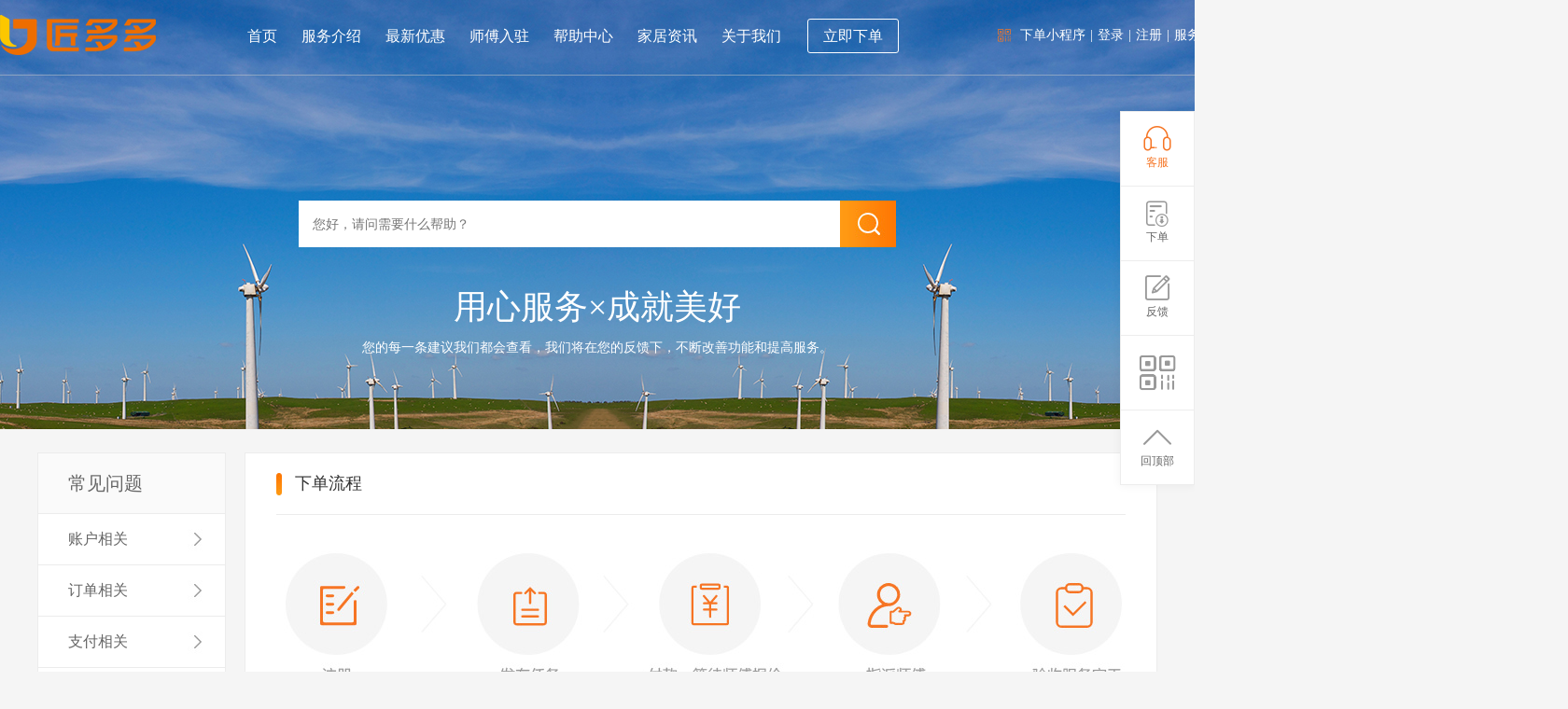

--- FILE ---
content_type: text/html; charset=utf-8
request_url: https://www.jdd51.com/index/help.help_center/index.html
body_size: 24379
content:
<!DOCTYPE html >
<html>
<head>
    <meta charset="utf-8">
<title>帮助中心-匠多多筑家全国家居安装服务平台，匠多多-互联网家居售后服务平台|家具灯具,卫浴,窗帘等配送安装维修网 – 匠多多</title>
<meta name="viewport" content="width=device-width, initial-scale=1.0, user-scalable=no">
<meta name="renderer" content="webkit">

<meta name="keywords" content="帮助中心，家具拆装,家具安装配送,家具维修,卫浴安装,灯具安装维修,智能锁安装,晾衣架安装维修,窗帘安装">
<meta name="description" content="匠多多提供【智能锁】【卫浴灯具】【家具】【晾衣架】【墙纸地毯】拆装,搬运等担保交易;师傅覆盖各省市;含多种家居售后服务方案,满足不同用户与企业的需求">
<link rel="shortcut icon" href="/assets/img/favicon.ico"/>
<link rel="stylesheet" href="/assets/css/official/iconfont.css">
<link href="/assets/css/official/style.css?v=1.0.202509051810" rel="stylesheet" type="text/css"/>
<link href="/assets/css/official/swiper.min.css" rel="stylesheet" type="text/css"/>


<!-- HTML5 shim, for IE6-8 support of HTML5 elements. All other JS at the end of file. -->
<script src="/assets/libs/jquery/dist/jquery.min.js"></script>
<script src="/assets/js/swiper.min.js"></script>

<!--[if lt IE 9]>
<script src="/assets/js/html5shiv.js"></script>
<script src="/assets/js/html5shiv.js"></script>
<script src="/assets/js/respond.min.js"></script>
<![endif]-->

<script type="text/javascript">
    var require = {
        config: {"site":{"name":"\u5320\u591a\u591a","cdnurl":"","version":"1.0.202509051810","timezone":"Asia\/Shanghai","languages":{"backend":"zh-cn","frontend":"zh-cn"},"shop_center_url":"https:\/\/user.jdd51.com\/"},"upload":{"cdnurl":"https:\/\/file.jdd51.com\/","uploadurl":"https:\/\/b2c-file.oss-cn-zhangjiakou.aliyuncs.com","bucket":"b2c-file","maxsize":"200M","mimetype":"*","multipart":[],"multiple":true,"storage":"alioss"},"modulename":"index","controllername":"help.help_center","actionname":"index","jsname":"frontend\/help\/help_center","moduleurl":"\/index","language":"zh-cn","__PUBLIC__":"\/","__ROOT__":"\/","__CDN__":"","nkeditor":{"theme":"default","wordimageserver":"0"}}    }
    ;

    function IsPC() {
        var userAgentInfo = navigator.userAgent;
        var Agents = ["Android", "iPhone", "SymbianOS", "Windows Phone", "iPad", "iPod"];
        var flag = true;
        for (var v = 0; v < Agents.length; v++) {
            if (userAgentInfo.indexOf(Agents[v]) > 0) {
                flag = false;
                break;
            }
        }
        return flag;
    }

    if (!IsPC()) {
        window.location.href = "https://m.jdd51.com";
    }
</script>
    <link href="/assets/css/official/style.css" rel="stylesheet">
</head>

<body class="Subbg">
<script>
    (function () {
        var bp = document.createElement('script');
        var curProtocol = window.location.protocol.split(':')[0];
        if (curProtocol === 'https') {
            bp.src = 'https://zz.bdstatic.com/linksubmit/push.js';
        } else {
            bp.src = 'http://push.zhanzhang.baidu.com/push.js';
        }
        var s = document.getElementsByTagName("script")[0];
        s.parentNode.insertBefore(bp, s);
    })();
</script>
<header class="header" style="height: 80px">
    <div class="pubCon">
        <a href="#" class="logo"><img style="width: 226px;" src="/assets/img/official/logo.png"/></a>
        <nav class="nav">
            <ul>
                <li {if condition="!empty($curPage) && $curPage == 'index'" }class="on" {
                /if}><a href="/">首页</a></li>
                <li {if condition="!empty($curPage) && $curPage == 'platformGuarantee'" }class="on" {
                /if}><a href="/index/official/platformGuarantee.html">服务介绍</a></li>
                <li {if condition="!empty($curPage) && $curPage == 'activity'" }class="on" {
                /if}><a href="/index/official/activity.html">最新优惠</a></li>
                <li {if condition="!empty($curPage) && $curPage == 'masterIn'" }class="on" {
                /if}><a href="/index/official/masterInResidence.html">师傅入驻</a></li>
                <li {if condition="!empty($curPage) && $curPage == 'help'" }class="on" {
                /if}>
                <a href="/index/help/help_center.html">帮助中心</a>
                <div class="down">
                    <a href="/index/help.help_center/index.html">常见问题</a>
                    <!--                    <a href="/index/help.help_center/findMaster.html">如何找师傅</a>-->
                </div>
<!--                <li>-->
<!--                    <a href="https://user.jdd51.com/#/outsideWorkerSearch" target="_blank">查询师傅</a>-->
<!--                </li>-->
                </li>
                <!--                <li ><a href="/Information.html">家居资讯</a></li>-->

                <li {if condition="!empty($curPage) && $curPage == 'homeconsult'" }class="on" {
                /if}><a href="/index/official/homeconsult.html?page=1">家居资讯</a>
                <div class="down">
                                        <a href="/index/official/furniture.html?id=9&page=1">
                        家居百科                    </a>
                                        <a href="/index/official/furniture.html?id=11&page=1">
                        家居保养                    </a>
                                        <a href="/index/official/furniture.html?id=13&page=1">
                        智能家居                    </a>
                                        <a href="/index/official/furniture.html?id=14&page=1">
                        安装维修                    </a>
                                    </div>
                </li>
                <li {if condition="!empty($curPage) && $curPage == 'companyProfile'" }class="on" {
                /if}><a href="/index/official/companyProfile.html">关于我们</a></li>
            </ul>
        </nav>
        <div class="top_order">
            <!---<a href="https://user.jdd51.com/#/order/place-order" class="a-shop-plat" target="_blank">立即下单</a>--->
            <a href="https://mrs.jdd51.com/#/login" class="a-shop-plat" target="_blank">立即下单</a>
        </div>
        <div class="top_right">
            <ul>
                <li>
                    <a href="javascript:;">下单小程序</a><span>| </span>
                    <div class="Routine">
                        <i><img src="/assets/img/official/bsjt.png"/></i>
                        <div class="Routine_nr">
                            <img src="/assets/img/official/xcx.png?v=1.0.202509051810" width="168"/>
                            <p>手机小程序下单</p>
                        </div>
                    </div>
                </li>
                <!--<li><a href="https://user.jdd51.com/#/public/login" class="a-shop-plat" target="_blank">登录</a><span>| </span></li>-->
                <li><a href="https://mrs.jdd51.com/#/login" class="a-shop-plat"
                       target="_blank">登录</a><span>| </span></li>
                <!--<li><a href="https://user.jdd51.com/#/public/reg" class="a-shop-plat" target="_blank">注册</a><span> </span></li>-->
                <li><a href="https://mrs.jdd51.com/#/login/reg" class="a-shop-plat"
                       target="_blank">注册</a><span>| </span></li>
                <li><a href="https://sp.jdd51.com/#/login?reduce=%2Fdashboard" class="a-shop-plat" target="_blank">服务商</a></li>
            </ul>
        </div>
    </div>
</header>
<!-- <header class="Subheader">
</header> -->
<header class="Subheader">
    <div class="pubCon">
        <a href="#" class="logo"><img style="width: 226px;" src="/assets/img/official/logo.png"/></a>
        <nav class="nav">
            <ul>
                <li {if condition="!empty($curPage) && $curPage == 'index'" }class="on" {
                /if}><a href="/">首页</a></li>
                <li {if condition="!empty($curPage) && $curPage == 'platformGuarantee'" }class="on" {
                /if}><a href="/index/official/platformGuarantee.html">服务介绍</a></li>
                <li {if condition="!empty($curPage) && $curPage == 'activity'" }class="on" {
                /if}><a href="/index/official/activity.html">最新优惠</a></li>
                <li {if condition="!empty($curPage) && $curPage == 'masterIn'" }class="on" {
                /if}><a href="/index/official//masterInResidence.html">师傅入驻</a></li>
                <li {if condition="!empty($curPage) && $curPage == 'help'" }class="on" {
                /if}>
                <a href="/index/help/help_center.html">帮助中心</a>
                <div class="down">
                    <a href="/index/help.help_center/index.html">常见问题</a>
                    <!--                    <a href="/index/help.help_center/findMaster.html">如何找师傅</a>-->
                </div>
<!--                <li>-->
<!--                    <a href="https://user.jdd51.com/#/outsideWorkerSearch" target="_blank">查询师傅</a>-->
<!--                </li>-->
                </li>
                <li {if condition="!empty($curPage) && $curPage == 'homeconsult'" }class="on" {
                /if}>
                <a href="/index/official/homeconsult.html">家居资讯</a>
                <div class="down">
                                        <a href="/index/official/furniture.html?id=9&page=1">
                        家居百科                    </a>
                                        <a href="/index/official/furniture.html?id=11&page=1">
                        家居保养                    </a>
                                        <a href="/index/official/furniture.html?id=13&page=1">
                        智能家居                    </a>
                                        <a href="/index/official/furniture.html?id=14&page=1">
                        安装维修                    </a>
                                        <!--                    <a href="help_details.html">家具百科</a>-->
                    <!--                    <a href="How_to_find_a_master .html">家具保养</a>-->
                    <!--                    <a href="help_details.html">智能家具</a>-->
                    <!--                    <a href="How_to_find_a_master .html">安装维修</a>-->
                </div>
                </li>
                <li {if condition="!empty($curPage) && $curPage == 'companyProfile'" }class="on" {
                /if}><a href="/index/official/companyProfile.html">关于我们</a></li>
            </ul>
        </nav>
        <div class="top_order">
            <a href="https://mrs.jdd51.com/#/login" class="a-shop-plat" target="_blank">立即下单</a>
        </div>
        <div class="top_right">
            <ul>
                <li>
                    <a href="javascript:;">下单小程序</a><span>| </span>
                    <div class="Routine">
                        <i><img src="/assets/img/official/bsjt.png"/></i>
                        <div class="Routine_nr">
                            <img src="/assets/img/official/xcx.png?v=1.0.202509051810" width="168"/>
                            <p>手机小程序下单</p>
                        </div>
                    </div>
                </li>
                <li><a href="https://mrs.jdd51.com/#/login" class="a-shop-plat"
                       target="_blank">登录</a><span>| </span></li>
                <li><a href="https://mrs.jdd51.com/#/login/reg" class="a-shop-plat" target="_blank">注册</a></li>
            </ul>
        </div>
    </div>
</header>
<script>
    $(window).scroll(function () {
        let Sh = $(window).scrollTop();
        if (Sh > 100) {
            $('.Subheader').addClass('show')
        } else {
            $('.Subheader').removeClass('show')
        }
    })
</script>

<section class="bzbanner">
    <form action="/index/help.help_center/search" method="get">
        <div class="search">
            <input class="se_text" name="keyword" placeholder="您好，请问需要什么帮助？" type="text"/>
            <input class="se_btn" name="" value="" type="submit"/>
        </div>
    </form>
    <h2>用心服务×成就美好</h2>
    <P>您的每一条建议我们都会查看，我们将在您的反馈下，不断改善功能和提高服务。</P>
</section>


<section class="pubCon help">
    <div class="help_left">
        <h2><a href="/index/help.help_center/index">常见问题</a></h2>
        <ul>
                        <li>
                <a href="/index/help.help_center/detail.html?id=8">账户相关</a>
            </li>
                        <li>
                <a href="/index/help.help_center/detail.html?id=9">订单相关</a>
            </li>
                        <li>
                <a href="/index/help.help_center/detail.html?id=10">支付相关</a>
            </li>
                        <li>
                <a href="/index/help.help_center/detail.html?id=11">师傅相关</a>
            </li>
                        <li>
                <a href="/index/help.help_center/detail.html?id=12">退款投诉</a>
            </li>
                        <li>
                <a href="/index/help.help_center/detail.html?id=17">VIP等级</a>
            </li>
                        <li>
                <a href="/index/help.help_center/detail.html?id=18">优惠活动</a>
            </li>
                        <li>
                <a href="/index/help.help_center/detail.html?id=19">服务规则</a>
            </li>
                        <li>
                <a href="/index/help.help_center/detail.html?id=20">服务相关</a>
            </li>
                    </ul>
        <div class="help_yq"><a href="/index/official/links.html" target="_blank">友情链接</a></div>
        <div class="help_fk"><a href="/index/help.help_center/feedback.html">意见反馈</a></div>
    </div>
    <div class="help_right">
        <h2>下单流程</h2>
        <div class="bz_lc"><img src="/assets/img/official/bz2.jpg"/></div>
        <h2>热门问题</h2>
        <div class="bz_rmwt">
            <ul style="width: 1000px">
                                <li style="width:455px; display: inline-block"><a
                        href="/index/help.help_center/detail.html?id=9&help_id=45">“一口价”支持哪些服务类目和服务类型？</a>
                </li>
                                <li style="width:455px; display: inline-block"><a
                        href="/index/help.help_center/detail.html?id=9&help_id=53">订单列表的服务确认码是什么？</a>
                </li>
                                <li style="width:455px; display: inline-block"><a
                        href="/index/help.help_center/detail.html?id=9&help_id=52">订单完成后如何确认付款给师傅？</a>
                </li>
                                <li style="width:455px; display: inline-block"><a
                        href="/index/help.help_center/detail.html?id=9&help_id=51">没有点击取消订单，订单为何关闭了？</a>
                </li>
                                <li style="width:455px; display: inline-block"><a
                        href="/index/help.help_center/detail.html?id=9&help_id=50">如何取消订单任务？</a>
                </li>
                                <li style="width:455px; display: inline-block"><a
                        href="/index/help.help_center/detail.html?id=9&help_id=49">托管服务费用后还可以更改客户地址吗？</a>
                </li>
                                <li style="width:455px; display: inline-block"><a
                        href="/index/help.help_center/detail.html?id=9&help_id=48">订单雇佣师傅后可以更换师傅吗？</a>
                </li>
                                <li style="width:455px; display: inline-block"><a
                        href="/index/help.help_center/detail.html?id=9&help_id=47">任务获得后如何雇佣师傅？</a>
                </li>
                                <li style="width:455px; display: inline-block"><a
                        href="/index/help.help_center/detail.html?id=9&help_id=46">什么是报价下单？</a>
                </li>
                                <li style="width:455px; display: inline-block"><a
                        href="/index/help.help_center/detail.html?id=8&help_id=36">如何注册账户？</a>
                </li>
                            </ul>
        </div>
    </div>
</section>
<!--    <script>-->
<!--        window.easemobim = window.easemobim || {};-->
<!--        easemobim.config = {-->
<!--            configId: 'd2501e3e-8a01-45dc-a434-a0d5144fdc8a',-->
<!--            hide: true,-->
<!--            autoConnect: true,-->
<!--            visitor: {-->
<!--                trueName: '官网游客',-->
<!--                // qq: '567**34',-->
<!--                // phone: '188****8888',-->
<!--                // companyName: '环信',-->
<!--                userNickname: '官网游客',-->
<!--                // description: '描述信息',-->
<!--                // email: '123456@**.com',-->
<!--                // tags:[-->
<!--                //     'vip1',-->
<!--                //     'vip2'-->
<!--                // ]-->
<!--            }-->
<!--        };-->
<!--</script>-->
<!--    <script src='//kefu.easemob.com/webim/easemob.js'></script>-->
<script src="/assets/js/frontend/kefu.js?v=1.0.202509051810"></script>
    <footer class="footer">
    <div class="pubCon">
        <div class="ftlist">
            <div class="box">
                <h2>平台保障</h2>
                <p>
                    <a href="/index/official/platformGuarantee.html">平台担保</a><br/>
                    <a href="/index/official/serviceSupervision.html">服务监管</a><br/>
                    <a href="/index/official/masterAccident.html">师傅意外险</a><br>
                    <a href="/index/official/thirdPartyLiability.html">第三方责任险</a>
                </p>
            </div>
            <div class="box">
                <h2>新手指导</h2>
                <p>
<!--                    <a href="javascript:;" class="a-shop-plat" >下单教程</a><br/>-->
                    <a href="https://mrs.jdd51.com/#/login" class="a-shop-plat" target="_blank">立即下单</a><br/>
                </p>
            </div>
            <div class="box">
                <h2>用户服务</h2>
                <p>
                    <a href="/index/official/masterInResidence.html">师傅入驻</a><br/>
                    <a href="/index/help.help_center/feedback.html">意见反馈</a><br/>
                    <a href="https://weibo.com/jdd168?topnav=1&wvr=6&topsug=1&is_all=1" target="_blank">官方微博</a><br/>
                    <a href="/index/official/sitemap.html">网站地图</a><br/>
                    <a href="https://file.jdd51.com/sitemap.xml">站点地图</a><br/>
                    <a href="/index/official/links.html">友情链接</a><br/>
                </p>
            </div>
            <div class="box">
                <h2>关于我们</h2>
                <p>
                    <a href="/index/official/companyProfile.html">公司简介</a><br/>
                    <a href="/index/official/developmentHistory.html">发展历程</a><br/>
                    <a href="/index/official/companyNews.html">公司动态</a><br/>
                    <a href="/index/official/joinUs.html">加入我们</a><br/>
                    <a href="/index/official/contactUs.html">联系我们</a>
                </p>
            </div>

            <div class="box">
                <h2>服务热线</h2>
                <p>
                    免费服务热线：<br/>
                    <b>400-0123-863</b><br/>
                    周一至周日：<br/>
                    <b>08:30-20:00</b><br/>
                </p>
            </div>

            <div class="box">
                <h2 style="height: 27px;">微信公众号</h2>
                <p style="text-align: center;">
                    <img src="/assets/img/official/db_gzh.jpg"/><br/>
                    匠多多公众号
                </p>
            </div>


            <div class="box" style="margin-right:0px;">
                <h2 style="height: 27px;"></h2>
                <p style="text-align: center">
                    <!--                    <img src="/assets/img/official/db_app.jpg"/><br/>-->
                    <img style="width: 146px" src="/assets/img/official/jxg_ewm.png"/><br/>
                    匠多多APP（师傅版）
                </p>
            </div>
            <!--            <div class="box" style="margin-right:0px;">-->
            <!--                <h2 style="height: 27px;"></h2>-->
            <!--                <p style="text-align: center">-->
            <!--                    &lt;!&ndash;                    <img src="/assets/img/official/db_app.jpg"/><br/>&ndash;&gt;-->
            <!--                    <img src="/assets/img/official/wait.jpg"/><br/>-->
            <!--                    匠小哥师傅APP-->
            <!--                </p>-->
            <!--            </div>-->
        </div>
        <div class="bottomyqlink">
            <h2>友情链接</h2>
            <div class="wzlink">
                                <a href="/index/official/links.html" target="_blank">更多&gt;</a>
            </div>
        </div>
        <div class="footbottom">
            <img width="121" height="75" src="/assets/img/official/db_logo.png" style="filter:grayscale(100%)" class="logo"/>
            <span>
                版权所有：河南匠多多信息科技有限公司<br>
            增值电信业务经营许可证：豫B2-20200732 &nbsp;
                <!--            <i><img src="/assets/img/official/gaba.png"/></i> -->
                <img width="16px" src="/assets/img/official/guohui03.png" alt=""> 豫公网安备 41010902002047号 &nbsp;
            <a href="https://beian.miit.gov.cn/#/Integrated/index" target="_blank">
                 豫ICP备:20022776号
            </a>
           </span>
        </div>
    </div>
</footer>

<section class="Inspeedy">
    <ul>
        <li>
                <a href='javascript:;' onclick='window.kefu.fetchVisitorInfo()'>
                <span class="iconfont icon-kefu" style="color:#f67524;"></span>
                <p  style="color:#f67524;">客服</p>
            </a>
        </li>

        <li>
            <a href="https://mrs.jdd51.com/#/login"  class="a-shop-plat"  target="_blank">
                <span class="iconfont icon-xiadan"></span>
                <p>下单</p>
            </a>
        </li>

        <li>
            <a href="/index/help.help_center/feedback.html">
                <span class="iconfont icon-fankui"></span>
                <p>反馈</p>
            </a>
        </li>

        <li>
            <span class="iconfont icon-qrqcode" style="font-size:50px;"></span>
            <div class="Inspeedy_ewm">
                <div class="Inspnr"><img src="/assets/img/official/cbewm.jpg"/>
                    <h2>匠多多公众号</h2></div>
                <div class="Inspnr"><img src="/assets/img/official/xcx.png?v=1.0.202509051810" style="width: 130px;"/>
                    <h2>匠多多小程序</h2></div>
<!--                                <div class="Inspnr"><img src="/assets/img/official/cbewm.jpg"/>-->
                                <div class="Inspnr"><img style="height: 130px" src="/assets/img/official/jxg_ewm.png"/>
                                    <h2>匠多多APP下载</h2></div>
            </div>
        </li>

        <li>
            <a href="#">
                <span class="iconfont icon-chevron-copy-copy-copy-copy-copy-copy-copy"></span>
                <p>回顶部</p>
            </a>
        </li>
    </ul>
</section>

<script src="/assets/js/require.min.js" data-main="/assets/js/require-frontend.min.js?v=1.0.202509051810"></script>

</body>
</html>


--- FILE ---
content_type: text/css
request_url: https://www.jdd51.com/assets/css/official/iconfont.css
body_size: 6432
content:
@font-face {font-family: "iconfont";
  src: url('../../fonts/official/iconfont.eot?t=1597196028913'); /* IE9 */
  src: url('../../fonts/official/iconfont.eot?t=1597196028913#iefix') format('embedded-opentype'), /* IE6-IE8 */
  url('[data-uri]') format('woff2'),
  url('../../fonts/official/iconfont.woff?t=1597196028913') format('woff'),
  url('../../fonts/official/iconfont.ttf?t=1597196028913') format('truetype'), /* chrome, firefox, opera, Safari, Android, iOS 4.2+ */
  url('../../fonts/official/iconfont.svg?t=1597196028913#iconfont') format('svg'); /* iOS 4.1- */
}

.iconfont {
  font-family: "iconfont" !important;
  font-size: 16px;
  font-style: normal;
  -webkit-font-smoothing: antialiased;
  -moz-osx-font-smoothing: grayscale;
}

.icon-iconfontanquanbaozhang:before {
  content: "\e634";
}

.icon-gongren:before {
  content: "\e701";
}

.icon-zhibao:before {
  content: "\e629";
}

.icon-chevron-copy-copy-copy-copy-copy-copy-copy:before {
  content: "\e506";
}

.icon-kefu:before {
  content: "\e622";
}

.icon-hezuo:before {
  content: "\e628";
}

.icon-gongsidongtai:before {
  content: "\e63b";
}

.icon-kefu1:before {
  content: "\e507";
}

.icon-fazhanlicheng:before {
  content: "\e61a";
}

.icon-xiadan:before {
  content: "\e6d5";
}

.icon-qietu-:before {
  content: "\e50f";
}

.icon-qrqcode:before {
  content: "\e525";
}

.icon-fankui:before {
  content: "\e51d";
}



--- FILE ---
content_type: text/css
request_url: https://www.jdd51.com/assets/css/official/style.css?v=1.0.202509051810
body_size: 65752
content:
@import url("../../libs/toastr/toastr.min.css");
@import url("../../libs/fastadmin-layer/dist/theme/default/layer.css");
/* CSS Document */
*{ margin:0px; padding:0px;}
ul,ol{ list-style:none;}
a{ color:#666;  text-decoration:none;outline:none;}
img{  border:none;}
body{ font-family:"微软雅黑";}
input{outline:none;}

.Subbg{ background:#f5f5f5;}
.pubCon{width:1200px; margin:0 auto;}
#place_order_classify {
    width: 1505px;
}
header.header .pubCon, header.Subheader .pubCon { width: 1300px }


.opacity_bottom {
    opacity: 0;
    transform: translateY(100px);
    -webkit-transform: translateY(100px);
    -moz-transform: translateY(100px);
    -ms-transform: translateY(100px);
    -o-transform: translateY(100px);
}
.opacity_top {
    opacity: 0;
    transform: translateY(-100px);
    -webkit-transform: translateY(-100px);
    -moz-transform: translateY(-100px);
    -ms-transform: translateY(-100px);
    -o-transform: translateY(-100px);
}
.opacity_left {
    opacity: 0;
    transform: translateX(-100px);
    -webkit-transform: translateX(-100px);
    -moz-transform: translateX(-100px);
    -ms-transform: translateX(-100px);
    -o-transform: translateX(-100px);
}
.opacity_right {
    opacity: 0;
    transform: translateX(100px);
    -webkit-transform: translateX(100px);
    -moz-transform: translateX(100px);
    -ms-transform: translateX(100px);
    -o-transform: translateX(100px);
}
.opacity_scale {
    opacity: 0;
    transform: scale(0.1);
    -webkit-transform: scale(0.1);
    -moz-transform: scale(0.1);
    -ms-transform: scale(0.1);
    -o-transform: scale(0.1);
}
.delay_1 {
    transition-delay:0.1s!important;
}
.delay_2 {
    transition-delay:0.2s!important;
}
.delay_3 {
    transition-delay:0.3s!important;
}
.delay_4 {
    transition-delay:0.4s!important;
}
.delay_5 {
    transition-delay:0.5s!important;
}
.delay_6 {
    transition-delay:0.6s!important;
}
.delay_7 {
    transition-delay:0.7s!important;
}
.animate_show {
    transition: all 0.7s ease-out;
    -webkit-transition: all 0.7s ease-out;
    -moz-transition: all 0.7s ease-out;
    -ms-transition: all 0.7s ease-out;
    -o-transition: all 0.7s ease-out;
    transform: translate(0,0) scale(1) rotate(0);
    -webkit-transform: translate(0,0) scale(1) rotate(0);
    -moz-transform: translate(0,0) scale(1) rotate(0);
    -ms-transform: translate(0,0) scale(1) rotate(0);
    -o-transform: translate(0,0) scale(1) rotate(0);
    opacity: 1;
}

/*首页*/
.indexbanner{ width:100%; height:1000px; overflow:hidden; position: relative;}
.indexbanner video{ width:100%;}
.bg{ width:100%; height:1000px; background:#000; position:absolute; top:0px; left:0px; z-index:3px; opacity:0.5;}

.txt{ text-align:center; position:absolute; top:40%; left:0px; color:#fff; width:100%;}
.txt h1{ font-size:72px;}
.txt h2{ font-size:30ppx; font-weight:300; line-height:50px;}
.txt p{ font-size:16px;}
.txt a{ display:block; width: 160px; height:52px; text-align:center; line-height:52px; font-size:20px; color:#fff; background:#f67524; border-radius:4px; margin:28px auto; }
.txt a:hover{background: -webkit-linear-gradient(right,#f18628,#ffad12);background: -o-linear-gradient(right,#f18628,#ffad12);background: -moz-linear-gradient(right,#f18628,#ffad12);background: -mos-linear-gradient(right,#f18628,#ffad12);background: linear-gradient(right,#f18628,#ffad12); }
.zsf_xd a:hover{ background:#f67524;}
.Category{ padding-bottom:30px;}
.Inbt{ line-height:130px; border-bottom:1px solid #ececec; text-align:center;}
.Inbt h2{ font-size:40px; font-weight: normal;}
.Inbt i{ width:80px; height:5px; display:block; background:#f67524; margin:0px auto; margin-bottom:-3px;}
.Category ul{ margin-top:46px;}
.Category ul::after{ display:block; content:""; clear:both;}
.Category ul li{ width:275px; height:210px; border:1px solid #ededed; text-align:center; margin-right:30px; float:left; margin-bottom:30px;}
.Category ul li:nth-child(5n){ margin-right:0px;}
.Category ul li img{ margin-top:34px; margin-bottom:15px; width: 100px;}
.Category ul li h2{ font-size:18px; color:#333; font-weight:normal;}
.Category ul li a{ display:block;}
.Inxd{ width:110px; height:34px; line-height:34px; text-align:center; background:#f67524; color:#FFF; font-size:16px; border-radius:17px; margin:0px auto; display:none;}
.Category ul li:hover{ box-shadow:0px 0px 15px rgba(0,0,0,0.1);}
.Category ul li:hover .Inxd{ display:block;}
.Category ul li:hover h2{ display: none;}

.InBz{ background:url(../../img/official/bzbg.jpg) center no-repeat; height:758px;}
.InBztop ul::after{ display:block; content:""; clear:both;}
.InBztop ul{ margin-top:47px;}
.InBztop ul li{ width:285px; height:211px; float:left; margin-right:20px; text-align:center;}
.InBztop ul li i{ display:none;}
.InBztop ul li:last-child{ margin-right:0px;}
.InBzlist{ width:285px; height:155px; background:#FFF; font-size:18px; color:#666; padding-top:50px;}
.InBzlist .iconfont{ font-size:64px; color:#f67524;}
.InBzlist p{ margin-top:10px;}
.InBztop ul li:hover .InBzlist{ background:#f67524; color:#fff;}
.InBztop ul li:hover .InBzlist .iconfont{color:#fff;}
.InBztop ul li:hover i{ display:block;}
.InBztop_content {position: relative;height: 252px; margin-top:35px;}
.InBz_xz .InBzlist{ background:#f67524; color:#fff;}
.InBz_xz .InBzlist .iconfont{color:#fff;}
.InBz_deatail{ width:1200px; height:252px; background:rgba(255,255,255,0.7); box-shadow:0px 0px 10px rgba(0,0,0,0.1);position: absolute;left: 0;right: 0;}
.InBz_deatail ul::after{ display:block; content:""; clear:both;}
.InBz_deatail ul li{ width:295px; float:left; margin-left:78px; margin-top:50px; font-size:14px; color:#999; line-height:24px;}
.InBz_deatail ul li h2{ color:#333; font-size:20px; font-weight:normal;}
.InBz_deatail ul li i{ width:30px; height:4px; background:#f67524; display:block; margin:17px 0px;}

.InShgl ul::after{ display:block; content:""; clear:both;}
.InShgl ul{ margin-left:185px; margin-top:30px; margin-bottom:20px;}
.InShgl ul li{ float:left; width:166px; text-align:center; position:relative; height:100px;}
.InShgl ul li p{ font-size:48px; color:#e1e1e1;}
.InShgl ul li h2{ font-size:22px; font-weight:normal; color:#333; position:absolute; bottom:29px; width:166px; left:0px;}
.InShgl ul li i{ width:85px; height:7px; display:block; background:#fdb34b; position:absolute; bottom:27px; left:40px; border-radius:4px; z-index:-1; display:none;}
.InShgl ul li .on {display: block;}
.InShgl ul li:hover h2{ color:#000;}
.InShgl ul li:hover i{ display:block;}
.insh_ptdb_content {width:1200px; height:548px; margin-bottom:50px;position: relative;}
.InSh_con{ width:100%; height:548px; box-shadow:0px 0px 10px rgba(0,0,0,0.1);position: absolute;left: 0;top: 0;}
.InSh_zc{ width:270px; height:548px; text-align:center; color:#FFF; font-size:18px; line-height:30px; float:left;background: -webkit-linear-gradient(red,blue);background: -o-linear-gradient(#fdb34b,#f67524);background: -moz-linear-gradient(#fdb34b,#f67524);background: -mos-linear-gradient(#fdb34b,#f67524);background: linear-gradient(#fdb34b,#f67524);
}
.InSh_zc img{ margin-top:70px; margin-bottom:10px;}
.InSh_zc h1{ font-size:30px; font-weight:normal;}
.InSh_zc p{ padding:44px; text-align:left;}
.InSh_yc{ float:left; width:930px; height:548px;}



.InData{ background:url(../../img/official/sjbg.jpg) center no-repeat; height:704px;}
.InData ul::after{ display:block; content:""; clear:both;}
.InData ul li{ width:350px;float:left; text-align:center; margin-top:170px; margin-right:75px;}
/* .InData ul li h2{ font-size:57px; color:#f67524;} */
.InData ul li h2 .counter{ font-size:57px; color:#f67524;}
.InData ul li p{ color:#FFF; font-size:16px;}
.InData ul li h2 span{ font-size:18px;color:#f67524;}
.InData ul li:nth-child(3n){ margin-right:0px;}

.Evalist_pages_box {position: relative;}
.Evaluation{ background:url(../../img/official/pjbg.jpg) center no-repeat; height:981px;}
.Evalist::after{ display:block; content:""; clear:both;}
.Evazjt{ position: absolute; left: calc((100vw - 1412px) / 2); top: 50%; transform: translateY(-50%); -webkit-transform: translateY(-50%); -moz-transform: translateY(-50%); -ms-transform: translateY(-50%); -o-transform: translateY(-50%); }
/* .Evayjt{ float:left;margin-top:54px;} */
.Evayjt{ position: absolute; right: calc((100vw - 1412px) / 2); top: 50%; transform: translateY(-50%); -webkit-transform: translateY(-50%); -moz-transform: translateY(-50%); -ms-transform: translateY(-50%); -o-transform: translateY(-50%); }

.Evacon-box{position: relative; min-height: 559px;margin-bottom:30px;}
.Evacon{ position: absolute;left: 0; right: 0;top: 0;pointer-events: none;}
.Evacon.active {pointer-events: auto;}
.Evacon::after{ display:block; content:""; clear:both;}
.Evacon_pic{ float:left; width:421px; height:539px; margin-top:20px; opacity: 0; transition: none; -webkit-transition: none; -moz-transition: none; -ms-transition: none; -o-transition: none; transform: translateX(-100px); -webkit-transform: translateX(-100px); -moz-transform: translateX(-100px); -ms-transform: translateX(-100px); -o-transform: translateX(-100px); }
.Evacon_pic img{width:421px; height:539px;}
.Evacon.active .Evacon_pic{ opacity: 1; transition:all 0.7s ease-out ; -webkit-transition:all 0.7s ease-out ; -moz-transition:all 0.7s ease-out ; -ms-transition:all 0.7s ease-out ; -o-transition:all 0.7s ease-out ; transform: translateX(0); -webkit-transform: translateX(0); -moz-transform: translateX(0); -ms-transform: translateX(0); -o-transform: translateX(0); }
.Evacon_txt{ float:right; width:630px; height:402px; position:relative; color:#FFF; margin-top:163px; opacity: 0; transition: none; -webkit-transition: none; -moz-transition: none; -ms-transition: none; -o-transition: none; transform: translateX(100px); -webkit-transform: translateX(100px); -moz-transform: translateX(100px); -ms-transform: translateX(100px); -o-transform: translateX(100px); }
.Evacon_txt i{ display:block; width:43px; height:4px; background:#FFF;}
.Evacon_txt h2{ font-size:48px; margin-top:10px;}
.Evacon_txt h3{ font-size:22px; font-weight:normal; line-height:35px; margin-bottom:20px;}
.Evacon_txt p{ font-size:16px; line-height:26px;}
.Evacon_txt a{ display:block; width:155px; height:45px; text-align:center; line-height:45px; background:#FFF; color:#f67524; border-radius:4px; position:absolute; bottom:54px;}
.Evacon_txt a:hover{ color:#FFF; background:#dc3229;}
.Evacon.active .Evacon_txt{ opacity: 1; transition: all 0.7s ease-out; -webkit-transition: all 0.7s ease-out; -moz-transition: all 0.7s ease-out; -ms-transition: all 0.7s ease-out; -o-transition: all 0.7s ease-out; transform: translateX(0); -webkit-transform: translateX(0); -moz-transform: translateX(0); -ms-transform: translateX(0); -o-transform: translateX(0); }

.Evalist{ width:1302px; margin:0px auto;}
/* .Evalist ul{ float:left;} */
/* .Evalist ul::after{ display:block; content:""; clear:both;} */
.Evalist ul li{ width:162px; height:162px;position:relative;display: flex;align-items: center;justify-content: center;}
.Evalist ul li img{width:162px; height:162px;}
.Evalist ul li p{ width:162px; line-height:38px; color:#fff; background:rgba(0,0,0,0.6); position:absolute; bottom:0px; font-size:14px; text-align:center;}
.specific_list ul{ margin-top:50px; margin-bottom:20px;}
.specific_list ul::after{ display:block; content:""; clear:both;}
.specific_list ul li{ float:left; margin-right:28px; position:relative; margin-bottom:28px; overflow:hidden;}
.specific_list ul li:nth-child(3n){ margin-right:0px;}

.specific_list .Az_Zz{ width:100%; height:324px; background:rgba(0,0,0,0.6);position:absolute; bottom:-324px; left:0; text-align:center; color:#fff; transition:0.5s; color:#FFF; font-size:18px;}
.specific_list .Az_Zz h2{ font-size:18px; font-weight:normal; margin-top:145px;}
.specific_list .Az_Zz i{width:30px; height:4px; background:#ff7803; display:block; margin:10px auto;}
.specific_list ul li:hover .Az_Zz{ bottom:0px;}
.xj_little{ width:302px; height:324px;}
.xj_little img{ width:302px; height:324px;}
.xj_big{ width:540px; height:324px;}
.xj_big img{ width:540px; height:324px;}
.guanggao_fixed{ position: fixed; z-index: 99; left: 0; bottom: calc(50% - 50px); cursor: pointer; transition: all 0.7s ease-out; -webkit-transition: all 0.7s ease-out; -moz-transition: all 0.7s ease-out; -ms-transition: all 0.7s ease-out; -o-transition: all 0.7s ease-out; transform: translateX(-110%); -webkit-transform: translateX(-110%); -moz-transform: translateX(-110%); -ms-transform: translateX(-110%); -o-transform: translateX(-110%); }
.guanggao_fixed img {width: 250px;}
.guanggao_fixed.show{ transform:translateX(0) ; -webkit-transform:translateX(0) ; -moz-transform:translateX(0) ; -ms-transform:translateX(0) ; -o-transform:translateX(0) ; }
.guanggao_fixed_img {position: fixed;left: 0; right: 0; bottom: 0;z-index: 99;transition: all 0.7s ease-out; -webkit-transition: all 0.7s ease-out; -moz-transition: all 0.7s ease-out; -ms-transition: all 0.7s ease-out; -o-transition: all 0.7s ease-out;}
.guanggao_fixed_img .image {width: 100%;}
.guanggao_fixed_img .close {position: absolute; top: 14%; width: 40px; right: 13%;cursor: pointer;}
.guanggao_fixed_img.hide {transform: translateX(-110%); -webkit-transform: translateX(-110%); -moz-transform: translateX(-110%); -ms-transform: translateX(-110%); -o-transform: translateX(-110%);}

.Indt{ margin-bottom:50px;}
.Indt ul{ margin-top:50px;}
.Indt ul::after{ display:block; content:""; clear:both;}
.Indt ul li{ width:380px; height:454px; box-shadow:0px 0px 10px rgba(0,0,0,0.1); float:left; margin-right:30px;}
.Indt ul li:hover{box-shadow:0px 0px 15px rgba(255,51,0,0.2);}
.Indt ul li:hover .Indt_txt h2{ color:#f67524;}
.Indt ul li:last-child{ margin-right:0px;}
.Indt_top{ width:380px; height:299px; position:relative;}
.Indt_top img{width:380px; height:299px;}
.Indate{ width:64px; height:70px; background:#f67524; color:#fff; text-align:center; position:absolute; left:30px; top:0px; border-radius:0px 0px 6px 6px;}
.Indate p{ font-size:30px;}
.Indate span{ font-size:12px;}
.Indt_txt{ padding:30px;}
.Indt_txt h2{ font-size:20px; color:#333;}
.Indt_txt p{ line-height:24px; font-size:14px; color:#999; margin-top:15px;}


.InCooperate{ background:#fff; padding-bottom:60px;}
/*.InCooperate ul{ margin-top:40px; max-height: 236px; overflow: hidden}*/
/*.InCooperate ul::after{ display:block; content:""; clear:both;}*/
.InCooperate ul li{ width:230px; border:1px solid #eaeaea; padding: 10px 0; margin: 0 5px;}
.InCooperate-list { width: 1302px;margin: 0px auto; }
/*.InCooperate ul li:nth-child(5n){ margin-right:0px;}*/
.Ingd{ text-align:center; margin-top:30px; }
.Ingd img {transition: all 0.3s; -webkit-transition: all 0.3s; -moz-transition: all 0.3s; -ms-transition: all 0.3s; -o-transition: all 0.3s; }
.Ingd .close { transform:rotate(180deg) ; -webkit-transform:rotate(180deg) ; -moz-transform:rotate(180deg) ; -ms-transform:rotate(180deg) ; -o-transform:rotate(180deg) ; }

/*右侧导航*/
.Inspeedy{ z-index: 99; width:78px; height:auto; background:#FFF; border-left:1px solid #ededed; border-right:1px solid #ededed; border-top:1px solid #ededed; position:fixed; bottom:200px; right:0px; box-shadow:0px 0px 10px rgba(0,0,0,0.06);}
.Inspeedy ul li{ text-align:center; font-size:12px;  border-bottom:1px solid #ededed; height:66px; padding-top:13px; }
.Inspeedy ul li a{ display:block; width:78px; height:79px;}
.Inspeedy ul li p{ color:#666;}
.Inspeedy ul li .iconfont{color:#999; font-size:30px;}
.Inspeedy ul li:hover p{color:#f67524;}
.Inspeedy ul li:hover .iconfont{ color:#f67524;}
.Inspeedy ul li:hover .Inspeedy_ewm{ display:block;}
.Inspeedy_ewm{ background: #FFF; padding:18px; border:1px solid #ededed; box-shadow:0px 0px 10px rgba(0,0,0,0.1); position:fixed; bottom:230px; right:95px; border-radius:5px; display:none; }
.Inspeedy_ewm h2{color:#666; font-size:12px; font-weight:normal;}
.Inspeedy_ewm::after{ display:block; content:""; clear:both;}
.Inspnr{ float:left; margin:6px;}











/*关于我们*/

.header{ height:76px; width:100%; position:absolute; top:0; left:0; border-bottom:1px solid  rgba(204,204,204,0.5); z-index:10;}
.header .pubCon{ height:77px;}
.header .logo{ float:left; margin-top:15px; margin-right:26px;}
.header .nav{ float:left;}
.nav li{ float:left;}
.nav li > a{ display:block; line-height:77px; color:#fff; font-size:16px; padding:0 13px; transition:0.5s; position:relative; overflow:hidden;}
.nav li:hover > a, .nav li.on > a{ color:#fe690f}
.nav li > a::after{ content:""; display:block; height:4px; width:100%; background:#fe690f; position:absolute; left:0; bottom:-1px; transform:scaleX(0); transition:0.5s;}
.nav li:hover > a::after  , .nav li.on > a::after{transform:scaleX(1)}

.down{ width:110px; height:auto; line-height:30px; position:absolute; top:80px; font-size:14px; margin-left:-10px; display:none; box-shadow:0px 0px 10px rgba(0,0,0,0.1);}
.down a{ display:block; width:110px; text-align:center; line-height:36px;  padding:6px 0px;color:#333; margin-top:1px; background:rgba(255,255,255,0.3);}
.down a:hover{ background:#f67524; color:#FFF;}
.header li:hover .down{ display:block;}
.top_order{ float:left;}
.top_order a{ display:block; width:96px; height:35px; text-align: center; line-height:35px; font-size:16px; color:#FFF; border:1px solid #FFF; border-radius:3px; margin-top:20px; margin-left:15px;}
.top_order a:hover{ background:#f67524; border-color:#f67524; color:#FFF;}
.top_right{ background:url(../../img/official/top_ewmtb.png) left center no-repeat; padding-left:24px; float:right; font-size:14px; color:#FFF; line-height:76px; position:relative;}
.top_right ul::after{ display:block; content:""; clear:both;}
.top_right ul li{ float:left;}
.top_right ul li span{ margin-left:5px; margin-right:5px;}
.top_right a{ color:#FFF;}

.Routine{ position:absolute; top:85px; left:-20px; text-align:center; line-height: 0px; display:none;}
.Routine_nr{ background:#FFF; padding:15px; border-radius:5px;}
.Routine_nr p{ color:#333; line-height:30px;}
.top_right ul li:hover .Routine{ display:block;}

.banner{ background:url(../../img/official/about_banner1.jpg) 100% no-repeat; height:460px; text-align:center; color:#FFF;}
.banner h2{ font-size:48px; font-weight:normal; padding-top:260px;}
.banner p{ transform:uppercase;}

.tabtile{ height:138px; background:#FFF; box-shadow:0px 0px 15px rgba(0,0,0,0.1); z-index:9; margin-top:-69px;}
.tabtile::after{ display:block; content:""; clear:both;}
.Tbox{ width:238px; float:left; border-right:1px solid #ececec; height:138px; text-align:center; line-height:40px; cursor:pointer;}
.Tbox h2{ font-size:18px; color:#333; font-weight:normal;}
.Ticon{ margin-top:30px;}
.Ticon .iconfont{ font-size:40px; color:#999;}

.Tbox:hover .iconfont{ color:#f67524;}
.Tbox:hover h2{color:#f67524;}
.tabtile .Tbox:last-child{ border-right:1px solid #fff;}

.tabtile .sexz h2{ color:#f67524;}
.tabtile .sexz .iconfont{ color:#f67524;}

.ComNew{ background:#FFF; width:1120px; margin-top:25px; padding:20px 40px 40px 40px; margin-bottom:40px;}
.ComList{ padding:20px 0px; border-bottom:1px solid #ececec;}
.ComList img{ float:left; width:209px; height:148px;}
.ComTxt{ float:left; margin-left:46px; width:865px;}
.ComList::after{ display:block; content:""; clear:both;}
.ComTxt h2{ font-size:22px; color:#333; font-weight:normal;}
.ComTxt p{ font-size:16px; color:#999; margin-top:15px; line-height:24px;}
.ComTxt span{ font-size:16px; color:#bababa; margin-top:20px; display:block;}
.ComTxt:hover h2{ color:#f67524;}



.DeveH{background:#FFF;  margin-top:25px; padding: 100px 120px 120px 120px; width:960px; margin-bottom:40px;}

.DeveCon{ margin-bottom:20px;}
.DeveCon::after{ display:block; content:""; clear:both;}
.DeveCon .year{ font-size:30px; font-weight:bold; color:#999999; float:left;}
.DeveCon .Dsj{ float:left;}
.DeveCon .Dsj ul { border-left:2px solid #eeeeee; height:auto; margin-left:25px;}
.DeveCon .Dsj ul li{ background:url(../../img/official/fzlc_tb.jpg) top left no-repeat; margin-left:-18px; height:80px; font-size:16px; color:#333; padding-left:50px;}
.DeveCon .Dsj ul li p{ padding-top:6px;}
.DeveCon .Dsj ul li p span{ font-size:18px; color: #999; margin-right:20px;}




.Contact{background:#FFF;  margin-top:25px; padding:60px; width:1080px; margin-bottom:40px;}
.conDt{ width:1080px; height:500px;}
.conLX::after{ display:block; content:""; clear:both;}
.conLX{ height:313px; border:1px solid #ededed; margin-top:30px;}
.conBox{ width:358px; float:left; border-right:1px solid #ededed; height:313px; font-size:16px; line-height:30px; color:#666;}
.conBox_top{ text-align:center; margin-top:33px;}
.conBox_top h2{ font-size:24px; color:#333; font-weight:normal; margin-top:15px; margin-bottom:10px;}
.conBox_bot{ width:295px; margin-left:31px; margin-top:20px; border-top:1px solid #ededed; padding-top:15px;}
.conDt .conLX:last-child{ border-right: none;}



.Join{ width:1102px; background:#FFF;margin-top:25px; padding:49px;margin-bottom:40px;}
.zplink{ margin-bottom:30px;}
.zplink::after{ display:block; content:""; clear:both;}
.zplink .zplink_nr{ width:338px; height:125px; font-size:18px; color:#333; line-height:125px; text-align:center; border:1px solid #eeeeee; display:block; float:left; margin-right:40px;}
.zplink .zplink_nr img{ float:left; padding-top:17px; padding-left:65px;}
.zplink .zplink_nr span{ float:left; margin-left:30px;}

.zplink .zplink_nr:hover{ box-shadow:0px 0px 15px rgba(0,0,0,0.1);}
.zplink .zplink_nr:last-child{ margin-right:0px;}

.jogg{ margin-bottom:30px;}
.pubTitle h2{ text-align:center; font-size:36px; color:#333; font-weight:normal;}
.pubTitle p{ font-size:16px; color:#999; text-align:center; margin-top:10px; margin-bottom:20px;}
.Join ul::after{ display:block; content:""; clear:both;}
.Join ul li{ width:353px; height:263px; position:relative; float:left; margin-right:21px; margin-top:20px;}
.Join ul li img{ position:absolute; z-index:1;}
.Join ul li p{ height:40px; width:353px; line-height:40px; font-size:16px; color:#FFF; background: rgba(0,0,0,0.5); text-align:center; position:absolute; z-index:999; bottom:0px; left:0px;}
.Join ul li:nth-child(3n){ margin-right:0px;}

.Profile{width:1074px; background:#FFF;margin-top:25px; padding:20px 63px 63px 63px;margin-bottom:40px;}

.Propic{ margin-top:20px;}
.Prowz{ border-bottom:1px solid #ececec; padding-bottom:30px; margin-bottom:30px;}
.Prowz p{ font-size:16px; color:#333; line-height:30px;  margin-top:15px;}
.pro_qywh{ background:#fffaf5; padding-top:30px; margin-top:30px; margin-bottom:40px;}
.pro_qywh ul::after{ display:block; content:""; clear:both;}
.pro_qywh ul li{ width:190px; float:left; margin-left:78px; color:#666; margin-bottom:40px; margin-top:40px;}
.pro_qywh ul li i{ width:20px; height:4px; background:#ff7803; display:block; margin-bottom:10px;}
.pro_qywh ul li h2{ font-size:24px; color:#666; margin-bottom:15px;}

.pro_qywh ul li p{ line-height:30px;}

.bghj_list ul{ margin-bottom:40px;}
.bghj_list ul::after{ display:block; content:""; clear:both;}
.bghj_list ul li{ width:525px; height:367px; position:relative; overflow:hidden; float:left; margin-right:24px; margin-top:24px;  }
.bghj_list ul li:nth-child(2n){ margin-right:0px;}
.bghj_list .ceng{ width:525px; height:367px; background:rgba(0,0,0,0.8);position:absolute; bottom:-367px; left:0; text-align:center; color:#fff; transition:0.5s; color:#FFF; font-size:18px;}
.bghj_list .ceng h2{ font-size:24px; font-weight:normal; margin-top:134px;}
.bghj_list .ceng i{width:20px; height:4px; background:#ff7803; display:block; margin:10px auto;}
.bghj_list ul li:hover .ceng{ bottom:0px;}



/* width:690px; */
#slider{width:690px;height:312px;overflow:hidden;padding:0px 15px;position:relative;margin:0 auto; margin-top:30px;}
.scroll{width:620px;height:312px;margin:0 auto;overflow:hidden;position:relative;}
.scrollContainer{position: relative;width:1815px;left:0px;}
#swiperScroll {padding: 20px 0;}
.scrollContainer .swiper-slide-active{ margin-top: 30px; transform:scale(1.3) ; -webkit-transform:scale(1.3) ; -moz-transform:scale(1.3) ; -ms-transform:scale(1.3) ; -o-transform:scale(1.3) ; }
/* .scrollContainer .panel{width:30%;} */
.panel .inside{display:block;position:relative; }
.inside img{width:100%;height: auto;}
.scroll li {transition:all 0.3s ease-in; -webkit-transition:all 0.3s ease-in; -moz-transition:all 0.3s ease-in; -ms-transition:all 0.3s ease-in; -o-transition:all 0.3s ease-in; }
.scroll li .inside span{  transform:scale(0.7) translateY(30px); opacity: 0; width:100%; height:37px; line-height:37px; position:absolute; bottom:-17px; left:0%; background-color:#ff7803; font-size:14px; color:#FFF; text-align:center; -webkit-transform:scale(0.7) translateY(30px); -moz-transform:scale(0.7) translateY(30px); -ms-transform:scale(0.7) translateY(30px); -o-transform:scale(0.7) translateY(30px);  }
.scroll li.swiper-slide-active .inside span{transition: all 0.5s 0.3s ease-in; transform: scale(0.7) translateY(0); opacity: 1; -webkit-transform: scale(0.7) translateY(0); -moz-transform: scale(0.7) translateY(0); -ms-transform: scale(0.7) translateY(0); -o-transform: scale(0.7) translateY(0);-webkit-transition: all 0.5s 0.3s ease-in; -moz-transition: all 0.5s 0.3s ease-in; -ms-transition: all 0.5s 0.3s ease-in; -o-transition: all 0.5s 0.3s ease-in; }
.btnMode a.btn{background:url('../../img/official/index.png') no-repeat;}
.btnMode a.btn{width:20px; height:39px;position:absolute;top:105px; }
.btnMode a.prev{left:0;background-position:0 -61px;}
.btnMode a.prev:hover{background-position:0 -102px;}
.btnMode a.next{right:0;background-position:-50px -61px;}
.btnMode a.next:hover{background-position:-50px -102px;}




.Maptop{ font-size:14px; color:#666; background:url(../../img/official/wzdt.png) left center no-repeat; padding-left:24px; line-height:60px; margin-top:76px;}

/*另一种导航样式*/
.Subheader{ transform: translateY(-110%); opacity: 0; transition: all 0.4s ease-in; height:76px; width:100%; background:#fff; z-index:1000; position:fixed; left:0; top:0; box-shadow:0px 0px 10px rgba(0,0,0,0.1); -webkit-transform: translateY(-110%); -moz-transform: translateY(-110%); -ms-transform: translateY(-110%); -o-transform: translateY(-110%); -webkit-transition: all 0.4s ease-in; -moz-transition: all 0.4s ease-in; -ms-transition: all 0.4s ease-in; -o-transition: all 0.4s ease-in; }
.Subheader.show { transform:translateY(0) ; -webkit-transform:translateY(0) ; -moz-transform:translateY(0) ; -ms-transform:translateY(0) ; -o-transform:translateY(0) ; opacity: 1;}
.Subheader .pubCon{ height:76px;}
.Subheader .logo{ float:left; margin-top:15px; margin-right:26px;}
.Subheader .Subnav{ float:left;}
.Subheader .Subnav ul{ display: flex;}

.Subheader li{ display: flex;align-items: center;}
.Subheader li > a{ display: inline-block; line-height:76px; color:#333; font-size:16px; padding:0 13px; transition:0.5s; position:relative; overflow:hidden;}
.Subheader li:hover > a, .Subheader li.on a{ color:#fe690f}
.Subheader li > a::after{ content:""; display:block; height:4px; width:100%; background:#fe690f; position:absolute; left:0; bottom:-1px; transform:scaleX(0); transition:0.5s;}
.Subheader li:hover > a::after  , .Subheader li.on > a::after{transform:scaleX(1)}
.Subtop_order{ float:left;}
.Subtop_order a{ display:block; width:96px; height:35px; text-align: center; line-height:35px; font-size:16px; background:#f67524; border-color:#f67524; color:#FFF; border-radius:3px; margin-top:20px; margin-left:15px;}
.Subtop_right{ background:url(../../img/official/top_ewmtb.png) left center no-repeat; padding-left:24px; float:right; font-size:14px; color:#dedede; line-height:76px;}
.Subtop_right a{ color:#333;}
.Subheader li:hover .down{ display:block;}
.Subheader .top_right ul li span {color: #333;display: inline-block;}
.Subheader .top_right ul li a {padding: 0;font-size: 14px}
.Subheader .top_order a{background:#f67524; border-color:#f67524; color:#FFF;}


.MapCom{ width:1080px; padding:30px 60px 60px 60px; background: #FFF; margin-bottom:40px;}
.Mapdeta h2{ font-size:16px; color:#333; border-left:4px solid #f67524; padding-left:10px; margin:20px 0px;}
.maplink::after{ display:block; content:""; clear:both;}
.maplink a{ display:block; width:102px; height:30px; float:left; text-align:center; line-height:30px; border:1px solid #ececec; color:#666; font-size:14px; margin-right:20px;}
.maplink a:hover{ background:#f67524; color:#FFF; border-color:#f67524;}


.InCon{ margin-bottom:40px;}
.InCon::after{ display:block; content:""; clear:both;}
.InCon_left{ float:left; width:720px; background:#FFF; padding:55px;}
.InCon_left h2{ text-align:center; font-size:22px; color:#000; font-weight:normal;}
.INtime{ font-size:14px; color:#999; line-height:30px; margin:30px 0px 20px 0px;}
.INtime::after{ display:block; content:""; clear:both;}
.injj{ padding:30px; background:#f9f9f9; font-size:14px; color:#666;}
.InCon_nr{ font-size:16px; color:#333; line-height:30px;}
.InCon_nr p{ margin-top:20px;}
.sxp{ border-top:1px solid #ececec; margin-top:30px; padding-top:30px; color:#666; font-size:14px;}
.syp{float:left;}
.xyp{float: right;}
.sxp span{ color:#f67524;}
.sxp a{ color:#666;}
.sxp a:hover{ color:#f67524;}
.InCon_right{ width:352px; float:right;}


.inadd{ width:352px; height:210px;}
.In_rmwz{ background:#FFF; width:352px; margin-top:17px;}
.In_rmwz h2{ font-size:18px; color:#333; line-height:59px; line-height:59px; border-bottom:1px solid #f0f0f0; padding-left:23px;}
.hotwz{ margin:23px 23px 0px 23px; position:relative;}
.hotwz p{ height:40px; line-height:40px; text-align:center; background:rgba(0,0,0,0.6); position:absolute; top:189px; width:306px; }
.hotwz p a{ color:#FFF;}
.InCon_right ul{ width:306px; margin-left:23px; padding-bottom:20px;}
.InCon_right ul li{ border-bottom:1px solid #ececec; padding:10px 0px; font-size:14px; color:#999;}
.InCon_right ul li a{ font-size:16px; color: #333; line-height:30px;}
.InCon_right ul li a:hover{color:#f67524;}
.InCon_right ul li:last-child{ border-bottom:none;}
.cjwt{ font-size:16px; line-height:45px; border-bottom:1px dotted #ececec; margin-left:23px; margin-right:23px;}
.cjwt a{ color:#666;}
.cjwt a:hover{ color:#f67524;}
.InCon_right .cjwt:last-child{ border-bottom:none; padding-bottom:20px;}


/*帮助中心*/
.bzbanner{ background: url(../../img/official/bzbanner2.jpg) center no-repeat; height:460px; text-align:center; color:#FFF;}
.bzbanner h2{ font-size:36px; font-weight:300; margin-bottom:10px; }
.bzbanner p{ font-size:14px;}
.search{ padding-top:215px; height:50px; width:640px; margin:0px auto; margin-bottom:40px;}
.se_text{ width:565px; height:50px; line-height:50px; font-size:14px; color:#c8c8c8; border:none; padding-left:15px; float:left;}
.se_btn{ background:url(../../img/official/bz1.jpg) no-repeat; width:60px; height:50px; cursor:pointer; border:none; float:left;}


.help{ margin-top:25px; margin-bottom:40px;}
.help::after{ display:block; content:""; clear:both;}
.help_left{ width:200px; background:#FFF; border:1px solid #ececec; float:left;}
.help_left h2{ line-height:64px; font-size:20px; color:#333; border-bottom:1px solid #ececec; font-weight: normal; padding-left:32px; background:#fafafa;}
.help_left ul li{ background:url(../../img/official/bzmr.jpg) no-repeat; line-height:54px; border-bottom:1px double #ececec; padding-left:32px; font-size:16px;}
.help_left ul li a{ display:block; height:54px; color:#666;}
.help_left ul li:hover{ background:url(../../img/official/bzhg.jpg) no-repeat;}
.help_left ul li:hover a{ color:#FFF;}
.help_left ul .helpon{background:url(../../img/official/bzhg.jpg) no-repeat;}
.help_left ul .helpon a{color:#FFF;}

.help_fk{ background:#fafafa; line-height:64px; font-size:16px; padding-left:32px;}
.help_fk a{ display:block; line-height:64px; color:#666; background:url(../../img/official/yjfk.png) left center no-repeat; padding-left:35px;}


.help_right{ background:#FFF; border:1px solid #ececec; width:910px; padding:0px 33px 40px 33px; float: right;}
.help_right h2{ background:url(../../img/official/bz3.jpg) left center no-repeat; font-weight:normal; padding-left:20px; line-height:65px; font-size:18px; color:#333; border-bottom:1px solid #ececec;}
.bz_lc{ padding:30px 0px;border-bottom:1px solid #ececec;}
.bz_rmwt ul{ width:455px; float:left; margin-top:20px;}
.bz_rmwt ul li{ font-size:16px; line-height:45px; background:url(../../img/official/bz4.jpg) left center no-repeat; padding-left:20px;}
.bz_rmwt ul li a{color:#666; }
.bz_rmwt ul li a:hover{ color:#f67524;}
.Feedlx{ margin-top:20px;}
.Feedlx::after{ display:block; content:""; clear:both;}
.Feedlx p{ float:left; font-size:16px; color:#666; margin-top:4px;}
.Feedlx_yc{ float:left; margin-left:10px;}
.Feedlx_yc a{ display:block; width:102px; height:32px; text-align:center; line-height:32px; border:1px solid #ececec; border-radius:3px; color:#666; float:left; margin-right:15px; font-size:14px;}
.Feedlx_yc a:hover,.Feedlx_yc a.on{ color:#f67524; border-color:#f67524;}
.Feedlx_yc textarea{ width:750px;border:1px solid #ececec; height:130px; border-radius:3px; color:#666; padding:10px; font-family:"微软雅黑";}
.fkbtn{ margin:20px 0px 50px 0px;}
.Feedlx_yc h1{ font-size:13px; line-height:40px; color:#999; font-weight:normal;}
.fkbtn input{ border:none; color:#FFF; background:#f67524; width:201px; height:44px; text-align:center; line-height:44px; border-radius:3px;}

/*师傅入驻*/
.rzbanner{ background: url(../../img/official/rzbanner.jpg) center no-repeat; height:679px; text-align:center; color:#FFF;}
.Mastertop{ width:610px; padding-top:150px; font-size:18px; text-align:left; line-height:30px;}

.Mas_ewm{ width:610px; height:342px; background:rgba(255,255,255,0.1); border-radius:6px; margin-top:30px; text-align:center; font-size:16px;}
.Mas_ewm h2{ font-size:24px; padding-top:40px;}
.Mas_ewm ul{ margin-left:110px; margin-top:30px;}
.Mas_ewm ul li{ float:left; margin-right:60px;}
.Mast_bt{ text-align:center; margin:40px 0px;}
.Mast_bt h2{ font-size:36px; color:#333; font-weight:400;}
.Mast_bt p{ font-size:18px; color:#999; line-height:40px;}
.Mas_ptys ul::after{ display:block; content:""; clear:both;}
.Mas_ptys ul li{ width:276px; height:333px; background: #FFF; border-radius:8px; float:left; margin-right:32px; margin-bottom:32px;}
.Mas_ptys ul li:nth-child(4n){ margin-right:0px;}
.ptys_top{ height:96px; background:#f67524; color:#FFF; padding-top:30px; font-size:18px; line-height:30px; border-radius:6px 6px 0px 0px;}
.ptys_top img{ float:left; margin-right:20px; margin-left:40px; margin-top:8px;}
.ptys_text{ padding:40px; font-size:16px; color:#666; line-height:30px;}
.Mas_ptys ul li:hover{ box-shadow:0px 0px 10px rgba(0,0,0,0.1);}

.Mafwlc{ width:100%; height:460px; background:#FFF; padding-top:40px; }
.Mafwlc_con::after{ display:block; content:""; clear:both;}
.Mafwlc_xq{ float:left; width:245px; text-align:center;}
.Mafwlc_xq h2{ font-size:18px; font-weight:normal; color:#333; margin-top:15px; width:245px;}
.Mafwlc_xq p{ font-size:14px; color:#999;width:245px; text-align:center; line-height:24px; margin-right:47px;}
.Mafwlc_jt{ float:left; margin-right:47px;}

.Msfjj::after{ display:block; content:""; clear:both;}
.Msfjj{ margin-bottom:74px;position:relative;}
.Msfjj_list{ width:584px; height:357px; background:#FFF; border-radius:8px; float:left; margin-right:32px;}
.Msfjj_pic{ width:174px; height:174px; float:left; margin-left:40px; margin-top:86px;}
.Msfjj_pic img{border-radius:50%;}
.Msfjj_xq{ float:left; margin-left:34px; width:289px; margin-top:86px; font-size:16px; color:#999; line-height:26px;}
.Msfjj_xq h2{ font-size:20px; color:#333; margin-bottom:15px;}

.wdtop::after{ display:block; content:""; clear:both;}
.Mas_rzwd{ background:#FFF; padding:40px 0px 0px 0px;}
.Quewd{ background:#FFF;box-shadow:0px 0px 15px rgba(0,0,0,0.1); border-radius:6px; margin-bottom:25px; padding-bottom:10px;}
.Quewd h2{ background:url(../../img/official/rw.jpg) 20px center no-repeat; line-height:65px; border-bottom:1px solid #ececec; font-size:22px; padding-left:60px; font-weight:normal;}
.Quewd p{ padding:10px 20px; line-height:26px; color:#999;}

/*家居资讯*/
.Info_top{ margin-top:104px;}
.Info_left{ width:710px; height:377px; float:left;}
.Info_left img{width:710px; height:377px;}
.Info_right{ float:left; margin-bottom:17px; width:490px;}
.Info_right ul li{ width:230px; height:172px; float:left; margin-left:15px; margin-bottom:24px; position:relative;}
.Info_right ul li p{ line-height:40px; text-align:center; background:rgba(0,0,0,0.7); position:absolute; top:140px; z-index:999; width:230px; text-align:center;}
.Info_right ul li p:hover{ background:rgba(255,102,0,0.8);}
.Info_right ul li p a{ color:#FFF;}

.IN_left{ float:left; width:790px; background:#FFF; padding-left:20px; padding-right:20px; }
.IN_link{ border-bottom:1px solid #ececec;}
.IN_link::after{ display:block; content:""; clear:both;}
.IN_link ul li{  width:96px; height:33px; text-align:center; line-height:33px; font-size:16px;  float:left; margin-right:28px; margin-top:18px; margin-bottom:18px;}
.IN_link ul li a{color:#333;}
.IN_link ul li:hover{ background:#f67524;  border-radius:20px;}
.IN_link ul li:hover a{ display:block;color:#FFF;}
.INxz{background:#f67524; color:#FFF; border-radius:20px;}
.IN_link  .INxz a{ color:#FFF;}
.IN_content ul li::after{ display:block; content:""; clear:both;}
.IN_content ul li{ padding:22px 0px; border-bottom:1px solid #ececec;}
.IN_content ul li:last-child{ margin-bottom:40px;}
.IN_pic{ width:160px; height:120px; float:left;}
.IN_pic img{width:160px; height:120px; border-radius:3px;}
.IN_text{ width:590px; float:right;}
.IN_text a{ font-size:18px; color:#333; line-height:35px;}
.IN_text a:hover{ color:#f67524;}
.IN_text p{ font-size:14px; color:#999; margin-top:6px; line-height:24px;}
.IN_time{ font-size:14px; color:#999; margin-top:15px;}
.IN_ym::after{ display:block; content:""; clear:both;}
.IN_ym{ text-align:center; margin-bottom:40px; font-size:14px;}
.IN_ym ul{ margin-left:280px;}
.IN_ym ul li{ border:1px solid #ececec; border-radius:3px;  width:34px; height:34px;margin-right:5px; text-align:center; line-height:34px; float:left;}
.IN_ym ul li a{color:#999;}
.IN_ym ul li:hover{ background:#f67524; border-color:#f67524;}
.IN_ym ul li:hover a{ color:#FFF; display:block;}

.IN_ymxz{background:#f67524; border:1px solid #f67524;color:#FFF;}
.IN_ym  .IN_ymxz a{color:#FFF;}

.help_dea{ line-height:64px; background:#fafafa; border-bottom:1px solid #ececec; padding-left:30px; font-size:20px; color: #333;}
.help_text h1{
    cursor: pointer;  font-size:16px; color:#333; margin-left:30px; line-height:55px; border-bottom:1px dashed #ececec; font-weight:normal; padding-left:24px; }
.help_text h1.expend{background:url(../../img/official/wdk.png) left center no-repeat; }
.help_text h1.close{background:url(../../img/official/dk.png) left center no-repeat; }
.que_xq{ background:#fbfbfb; padding:30px 54px; font-size:16px; line-height:30px; color: #333;}

/*如何找师傅*/

.sfbanner{background: url(../../img/official/sfbanner.jpg) center no-repeat; height:650px; text-align:center; color:#FFF;}
.sftop{ width:100%; background:#FFF;  padding-top:10px; padding-bottom:40px;}
.jdd_js{ font-size:18px; color:#666; line-height:36px;}
.jdd_js a{ color:#f67524;}
.how{ font-size:20px;color:#666; font-weight:600; text-align:center; margin:20px auto;}
.sftop ul::after{ display:block; content:""; clear:both;}
.sftop ul li{ width:224px; height:277px; float:left; margin-right:20px; text-align:center;}
.sftop ul li img{ margin-top:30px;}
.sftop ul li h2{ font-size:18px; color:#333; line-height:40px; font-weight:normal;}
.sftop ul li p{ font-size:13px; color:#999; line-height:24px;}
.sftop ul li:last-child{ margin-right:0px;}

.zsf_lc{ height:1070px;}
.zsf_main{ width:1200px; height:827px; background:#FFF; margin-top:40px;}
.zsftop{ height:57px;}
.zsftop::after{ display:block; content:""; clear:both;}
.zsftop a{ display:block; float:left; width:600px; text-align:center; line-height:57px; font-size:18px; color:#FFF; background:#f67524;}
.zsftop a:hover,.zsftop a.on{ background:#ffad12;}

.zsfcontent::after{ display:block; content:""; clear:both;}
.zsf_zjt{ float:left; margin-left:70px; margin-top:300px;}
.zsf_zynr{ margin:20px auto; text-align: center}
.zsf_yjt{ float:left; margin-right:70px;margin-top:300px;}
.zsf_splink{ font-size:16px; color:#999; text-align:center;}
.zsf_splink a{ color:#f67524;}
.zsf_xd{ margin-top:40px; }
.zsf_xd a{ width:225px; height:50px; line-height:50px; text-align:center; color:#FFF; border-radius:3px; display:block; margin:0px auto;background: -webkit-linear-gradient(right,#f18628,#ffad12);

background: -o-linear-gradient(right,#f18628,#ffad12);

background: -moz-linear-gradient(right,#f18628,#ffad12);

background: -mos-linear-gradient(right,#f18628,#ffad12);

background: linear-gradient(right,#f18628,#ffad12); }
.zsf_xd a:hover{ background:#f67524;}
.how_cjwt{ width:100%; padding-bottom:40px; padding-top:2px; background:#FFF;}
.WtContent{ padding:25px; height:auto; background:#FFF; box-shadow:0px 0px 10px rgba(0,0,0,0.1); margin-top:28px;}
.WtContent h2{ font-size:22px; color:#333; font-weight:normal; margin-bottom:6px;}
.WtContent p{ line-height:30px; font-size:16px; color:#999;}

/*服务介绍*/
.fwbanner{background: url(../../img/official/fwbanner.jpg) center no-repeat; height:643px; color:#FFF;}
.Platop{ padding-top:206px; color:#FFF; float:left; font-size:18px; line-height:30px; width:615px;}
.Platop h2{ font-size:60px; line-height:60px;}
.Platop h3{ font-size:20px; margin-top:15px;}
.Platop p{ margin-top:30px;}

.PlaTitle{ height:166px; background:#FFF; box-shadow:0px 0px 15px rgba(0,0,0,0.1); margin-top:-83px;}
.PlaTitle ul::after{ display:block; content:""; clear:both;}
.PlaTitle ul li{ width:299px; border-right:1px solid #ececec; float:left; text-align:center; font-size:16px; line-height:24px; color:#999; height:166px; cursor:pointer;}
.PlaTitle ul li h2{ font-size:24px; color:#333; margin-bottom:15px; padding-top:40px;}
.PlaTitle ul li p{ color:#999; text-align: center}
.PlaTitle ul li:hover{ background:#f67524;}
.PlaTitle ul li:hover h2{ color:#FFF;}
.PlaTitle ul li:hover p{color:#FFF;}
.PlaTitle ul li:last-child{ border-right:none; width:300px;}
.PlaTitle_xz{background:#f67524;}
.PlaTitle .PlaTitle_xz h2{ color:#FFF;}
.PlaTitle .PlaTitle_xz p{ color:#FFF;}


.Plasj{ margin:40px auto; padding-bottom:0px;}
.Plasj ul::after{ display:block; content:""; clear:both;}
.Plasj ul li{ width:268px; height:218px; border:1px solid #e7e7e7; border-radius:4px; text-align:center; font-size:18px; color:#666; float:left; margin-right:40px; margin-bottom:40px;}
.Plasj ul li:hover{border:1px solid #f67524; box-shadow:0px 0px 15px rgba(255,51,0,0.2);}
.Plasj ul li:nth-child(4n){ margin-right:0px;}
.Plasj ul li img{ margin-top:58px; margin-bottom:10px;}

.Pla_cxfw{ background:#fafafa; padding:40px 0px;}
.Pla_cxfw ul::after{ display:block; content:""; clear:both;}
.Pla_cxfw ul li{ width:585px; height:635px; float:left; margin-right:30px;}
.Pla_cxfw ul li:last-child{ margin-right:0px;}
.Pla_cxfw_top{ width:585px; height:321px; position:relative;}
.Pla_cxfw_top p{ position:absolute; z-index:999; bottom:0px; line-height:66px; font-size:30px; color:#FFF; text-align:center; width:585px; background:rgba(246,117,36,0.9);}
.Pla_cxfw_bottom{ font-size:20px; color:#666; height:311px; line-height:45px; padding:10px 35px; box-shadow:0px 0px 10px rgba(0,0,0,0.1);}
.Pla_dblc ul::after{ display:block; content:""; clear:both;}
.Pla_dblc ul li{ width:270px; height:255px; background:#fafafa; text-align:center;border-radius:4px;font-size:18px; color:#999; float:left; margin-right:40px; margin-bottom:40px;}
.Pla_dblc ul li:hover{box-shadow:0px 0px 15px rgba(0,0,0,0.1);}
.Pla_dblc ul li:nth-child(4n){ margin-right:0px;}
.Pla_dblc ul li img{ margin-top:45px;}
.Pla_dblc ul li h2{ font-size:22px; color:#666; margin-top:20px; line-height:40px;}


.PlaPfxz{ background:#fafafa; padding:40px 0px;}
.Pflc{ margin-bottom:40px;}
.Pflc ul::after{ display:block; content:""; clear:both;}
.Pflc ul li{ width:216px; height:280px; text-align:center; font-size:16px; color:#666; line-height:24px;box-shadow:0px 0px 10px rgba(0,0,0,0.1); float:left; border-radius:4px; margin-right:30px;}
.Pflc ul li:last-child{ margin-right:0px;}
.Pflc ul li:hover{ box-shadow:0px 0px 15px rgba(255,51,0,0.2);}
.Pflc ul li img{ margin-top:72px; margin-bottom:43px;}
.Pflc ul li span{ font-weight:bold;}

.Pxd{background:#fafafa; padding-bottom:40px; padding-top:10px;}
.Pfxz_Con{ width:1196px; border:1px solid #ececec; height:510px; background:#FFF; margin-left:1px;}
.Pfxz_Con ul::after{ display:block; content:""; clear:both;}
.Pfxz_Con ul li{ width:398px; height:510px; border-right:1px solid #ececec; float:left;position: relative;}
.Pfxz_Con ul li:last-child{ border-right:none;}
.Pfxtop{ text-align:center; padding-top:25px;}
.Pfxtop h2{ font-size:24px; color:#333; font-weight:normal; margin-top:23px;}
.Pfxbot h2{ font-weight:normal; font-size:16px; color:#666;}
.Pfxbot p{ font-size:13px; color:#999; line-height:24px;}
.wt_Pfx{ margin-top:30px; margin-left:35px; margin-right:35px;}
.P_more{ margin-top:25px;}
.P_more a{ width:100px; height:28px; border:1px solid #f67524; border-radius:15px; color:#f67524; display:block; text-align:center;margin-left:148px; line-height:28px; font-size:14px;}
.P_more a:hover{ background:#f67524; color:#FFF; }


/*服务监管*/
.SerSup img{ margin-bottom:40px; }
.Bzfw{ background:#fafafa; padding-top:10px; padding-bottom:30px;}
.Bzfw ul::after{ display:block; content:""; clear:both;}
.Bzfw ul li{ width:380px; height:310px; background:#FFF; border-radius:4px; float:left; margin-right:30px; text-align:center; box-shadow:0px 0px 10px rgba(0,0,0,0.05); margin-bottom:30px;}
.Bzfw ul li:hover{box-shadow:0px 0px 15px rgba(255,51,0,0.2);}
.Bzfw ul li:nth-child(3n){ margin-right:0px;}
.Bzfw ul li img{ margin-top:54px; margin-bottom:24px; }
.Bzfw ul li h2{ font-size:22px; color:#333; font-weight:normal; margin-bottom:10px;}
.Bzfw ul li p{ font-size:16px; color:#999; line-height:26px;}

.Sfpxcon{ margin-bottom:60px;}
.Ser_Sfpx{ position:relative;}
.Ser_Sfpx .swiper-slide{width:380px; height:390px; }
.Ser_Sfpx a{ display:block;width:380px; height:390px; background:#fff;box-shadow:0px 0px 15px rgba(0,0,0,0.1); border-radius:4px;}
.Ser_Sfpx .swiper-slide img{ width:100%; height:310px; border-radius:4px 4px 0px 0px;}
.Ser_Sfpx a p{ line-height:80px; text-align:center; font-size:18px; color:#333;}
.Ser_Sfpx a:hover{ background:#f67524;box-shadow:0px 0px 15px rgba(255,51,0,0.2);}
.Ser_Sfpx a:hover p{ color:#fff;}



.Zbpx{background:#fafafa; padding:40px 0px; padding-bottom:60px;}

.Zbpx_con::after{ display:block; content:""; clear:both;}
.Zbpx_left{ width:874px; height:500px; float:left;position:relative;}
.Zbpx_left img{width:874px; height:500px;}
.Zbpx_left p{line-height:49px; width:874px; background:rgba(0,0,0,0.6); position:absolute; z-index:999; bottom:0px; color:#FFF; text-align:center;}
.Zbpx_right{ float:right;}
.pxxq{ width:300px; height:237px; position:relative;}
.pxxq img{width:300px; height:237px;}
.pxxq p{ line-height:49px; width:300px; background:rgba(0,0,0,0.6); position:absolute; z-index:999; bottom:0px; color:#FFF; text-align:center;}
.WmLc{ background:url(../../img/official/jgr.jpg) right bottom no-repeat; height:528px; }
.WmLc ul{ padding-top:50px;}
.WmLc ul li{ background:url(../../img/official/dh.jpg) left center no-repeat; padding-left:50px; font-size:27px; color:#666; line-height:70px;}


/*货损无忧险*/
.sybanner{background: url(../../img/official/sybanner.jpg) no-repeat center center/cover; height:643px; overflow:hidden;}
.Dam{ height:182px;margin-top:34px;}
.Dam ul::after{ display:block; content:""; clear:both;}
.Dam ul li{ width:378px; height:180px; border:1px solid #eeeeee; float:left; margin-right:30px;box-shadow:0px 0px 15px rgba(0,0,0,0.05); background:#FFF; }
.Dam ul li:hover,.Dam ul li.on{box-shadow:0px 0px 15px rgba(255,51,0,0.2); border-color:#f67524;}
.Dam ul li:nth-child(3n){ margin-right:0px;}
.Dampic{ float:left; margin-left:18px; margin-top:44px;}
.Damwz{ width:228px; float:left; margin-left:22px; margin-top:50px; font-size:14px; color:#666;}
.Damwz b{ font-size:18px; color:#333;}
.Damwz p{ font-size:14px; line-height:24px; color:#b0b0b0; margin-top:15px;}

.DamSm{ width:1200px; height:512px; background-color:#f7f7f7;}
.DamSm_left{ width:574px; float:left; font-size:18px; line-height:36px; color:#666;}
.DamSm_left h2{ font-size:36px; color:#f67524; margin-bottom:40px; margin-top:128px; margin-left:70px; line-height:48px;}
.DamSm_left a{ display:block; width:220px; height:46px; line-height:46px; background:#f67524; color:#FFF; text-align:center; border-radius:3px; margin-left:70px; margin-top:20px;}
.DamSm_left a:hover{ background:#e65b04;}
.DamSm_left p{ margin-left:70px;}
.Dam_lplc{ padding-bottom:50px;}
.Dam_lplc ul::after{ display:block; content:""; clear:both;}
.Dam_lplc ul li{ width:215px; float:left; text-align:center;}
.Dam_lplc ul li h2{ font-size:16px; color:#333; font-weight:normal; margin-top:15px;}
.Dam_lplc ul li p{ font-size:14px; line-height:20px; color:#999; margin-top:15px;}
.ywfx{ margin-bottom:50px;}
.ywfx ul::after{ display:block; content:""; clear:both;}
.ywfx ul li{ width:585px; height:351px; float:left; margin-right:30px; position:relative;}
.ywfx ul li:last-child{ margin-right:0px;}
.ywfx ul li p{ position:absolute; line-height:48px; text-align:center; width:585px; color:#FFF; font-size:20px; z-index:999; bottom:0px;}

.lpCon ul {display: flex;align-items: center;justify-content: space-between;}
/* .lpCon ul::after{ display:block; content:""; clear:both;} */
.lpCon ul li{ width:186px; text-align:center; font-size:16px; color:#333; line-height:24px;}
.lpCon ul li h2{ font-size:18px; margin:6px 0px;}

.Lpxe{ background:#fafafa; padding:10px 0px 0px 0px; margin-top:50px; }
.Lpxe ul::after{ display:block; content:""; clear:both;}
.Lpxe ul li{ width:585px; height:350px; border-radius:5px;box-shadow:0px 0px 15px rgba(0,0,0,0.05); float:left; margin-right:30px; background:#FFF;}
.Lpxe ul li:last-child{ margin-right:0px;}
.Lpxe_pic{ float:left; margin-top:100px; margin-left:47px;}
.Lpxe_text{ float:left; margin-left:30px; margin-top:130px; color:#999; font-size:18px; line-height:36px;}
.Lpxe_text h2{ font-size:30px; color:#333; font-weight:400; margin-bottom:15px;}

/*师傅意外险*/
.Acc_cont{ padding-bottom:120px;}
.Acc_cont ul::after{ display:block; content:""; clear:both;}
.Acc_cont ul li{ width:277px; float:left; margin-right:30px;}
.Acc_cont ul li img{ width:277px; height:281px;}
.Acc_cont ul li:last-child{ margin-right:0px;}
.Accnr{ width:253px; height:114px; border-radius:5px; background:#FFF; box-shadow:0px 0px 10px rgba(0,0,0,0.1); text-align:center; margin-top:-57px; z-index:999; position:absolute; margin-left:12px; font-size:16px; color:#999;}
.Accnr h2{ font-size:24px; color:#333; margin-top:30px; margin-bottom:6px;}
.Accnr:hover{ background:#f67524; color:#FFF;}
.Accnr:hover h2{ color:#FFF;}
.Alp{ margin-bottom:50px;}
.Alp ul::after{ display:block; content:""; clear:both;}
.Alp ul li{ width:585px; height:350px; float:left; margin-right:30px; background:#f7f7f7;}
.Alp ul li:last-child{ margin-right:0px;}
.Alp_zc{ float:left; margin-left:50px; margin-top:127px; width:203px; font-size:22px; color:#666; line-height:36px;}
.Alp_zc h2{ font-size:40px; color:#ff6502; margin-bottom:10px;}






/*底部样式*/
.footer{ background:#151515; padding:90px 0px 0px 0px; min-width: 1680px;}
.ftlist{ padding-bottom:85px; border-bottom:1px solid #2b2b2b;}
.ftlist::after{ display:block; content:""; clear:both;}
.ftlist .box{ float:left; margin-right:80px;}
.box h2{ color:#FFF; font-size:18px;}
.box p{ margin-top:31px; color:#999; font-size:14px; line-height:30px;}
.box p a{ font-size:14px; color:#999; line-height:30px;}
.box p a:hover{ color:#f67524;}
.box p b{ font-size:18px;}

.footbottom{ height:86px; line-height:86px;  font-size:16px; color:#999;}
.footbottom img.logo{  float:left; margin-top:20px;}
.footbottom span{ float:right; display: block; line-height: 25px; margin-top:25px; text-align: right}
.footbottom a{color: #999}
/*.footbottom .item{display: inline-block; height: 30px; line-height: 30px;}*/

/*新加样式*/
.xwdetail{ background:#FFF; padding:20px 50px 80px 50px; width:1100px; margin-bottom:40px;}
.xwdetail h2{ font-size:30px; text-align:center; line-height:60px;}
.xwdetail p{ font-size:16px; line-height:30px; margin-top:15px;}
.Date{ font-size:14px; text-align:center; color:#999; border-bottom:1px solid #ececec; padding-bottom:30px; margin-bottom:20px;}
.Subbg_ditu .header{ display: none;}
.Subbg_ditu .Subheader { opacity: 1; transform:translateY(0) ; -webkit-transform:translateY(0) ; -moz-transform:translateY(0) ; -ms-transform:translateY(0) ; -o-transform:translateY(0) ; }
#play_video {position: absolute; width: 52px; right: 34%; top: 40%;z-index: 11; cursor: pointer;display: none;}
.compy_news_guanggao {font-size: 0;cursor: pointer;}
/* .compy_news_guanggao img {} */
/*友情链接*/
.Friendlylink{ font-size:12px; font-family:"微软雅黑";}
.Friendlylink::after{ display:block; content:""; clear:both;}
.Friendlylink a{ color:#666; display:block; float:left; width:110px; height:36px; line-height:36px; margin-left:20px; overflow:hidden;}
.Friendlylink a:hover{ color:#f67524;}
.bottomyqlink{ position:relative;}
.bottomyqlink h2{ font-size:13px; color:#999; background:#2b2b2b; width:90px; text-align:center; line-height:30px; top:-45px; position:absolute; }
.wzlink{ font-size:13px; margin-top:15px;}
.wzlink a{ color:#999; line-height:24px; margin-right:15px;}
.wzlink a:hover{ color:#FFF;}

.help_yq{ background:#fafafa; line-height:50px; font-size:16px; padding-left:32px; border-bottom:1px solid #ececec;}
.help_yq a{ display:block; line-height:50px; color:#666; }

/* 家具咨询开始 */
.consultazione{ margin-bottom:50px;background-color: #F9F9F9;}
.consultazione .list{
    margin-top:50px;
    display: flex;
    flex-wrap: wrap;
    justify-content: space-between;
    align-items: center;
    background-color: #F9F9F9;
}
.consultazione .list .item{
    width: 590px;
    height: 266px;
    /* border: 1px solid red; */
    box-sizing: border-box;
    margin-bottom: 20px;
    display: flex;
    /* transition: transform .2s ease; */
}
.consultazione .list .item:hover{
    /* transform: scale(1.05); */
    box-shadow:0px 0px 15px rgba(255,51,0,0.2);

}
.consultazione .list .item:nth-last-child(3) ~ .item {
    margin-bottom: 0;
}
.consultazione .list .item .imgBox{
    width: 200px;
    height: 265px;
    font-size: 0;
    /* border: 1px solid red; */
    box-sizing: border-box;
    position: relative;
}
.consultazione .list .item .imgBox:hover .marks{
    height: 265px;
}
.consultazione .list .item .imgBox .marks{
    position: absolute;
    z-index: 8;
    height: 0px;
    left: 0;
    right: 0;
    bottom: 0;
    background:rgba(0,0,0,0.6);
    box-sizing: border-box;
    transition: height .4s ease;
}
.consultazione .list .item .imgBox img{
    width: 100%;
    height: 100%;
    /* box-sizing: border-box; */
}
.consultazione .list .item .articoloList{
    width: 390px;
    height: 265px;
    border: 1px solid #ECECEC;
    background-color: #fff;
    border-left: 0px;
    color: #666666;
    box-sizing: border-box;
    transition: background-color,color .9s ease;
}
.consultazione .list .item .articoloList:hover{
    background-color: #F67524;
    color: white;
    border-left: 0px;
    box-sizing: border-box;
    cursor:pointer;
}
.consultazione .list .item .articoloList ul li{
    padding: 8px;
    display: flex;
    align-items: center;
    padding-left: 15px;
}
.consultazione .list .item .articoloList:hover ul li span:nth-child(1){
    background-color: #FFFFFF;
}
.consultazione .list .item .articoloList ul li span:nth-child(1){
    display: inline-block;
    width: 5px;
    height: 5px;
    border-radius: 50%;
    background-color: #666666;
    box-sizing: border-box;
}
.consultazione .list .item .articoloList ul li span:nth-child(2), .consultazione_home .list .item .articoloList ul li span:nth-child(2){
    /* color: #666666; */
    padding-left: 15px;
    width: 100%;
    white-space: nowrap;
    text-overflow: ellipsis;
    overflow: hidden;
    box-sizing: border-box;
}
.consultazione .list .item .articoloList .lineBox{
    padding-left: 15px;
    display: flex;
    align-items: center;
    /* color: #666666; */
    cursor:pointer;
}
.consultazione .list .item .articoloList .lineBox .line{
    width: 80%;
    border-bottom:1px dashed #666666;
    padding-left: 10px;
    box-sizing: border-box;
}
.consultazione .list .item .articoloList:hover .lineBox .line{
    border-bottom:1px dashed #FFFFFF;
}
.consultazione_home {
    padding-bottom: 50px;
    background-color: #f9f9f9;
}
.consultazione_home .list {
    margin-top: 50px;
    display: -webkit-box;
    display: -ms-flexbox;
    display: flex;
    -ms-flex-wrap: wrap;
        flex-wrap: wrap;
    -webkit-box-pack: justify;
        -ms-flex-pack: justify;
            justify-content: space-between;
    -webkit-box-align: center;
        -ms-flex-align: center;
            align-items: center;
    background-color: #fff; }
  .consultazione_home .list .item {
    width: 590px;
    height: 266px;
    -webkit-box-sizing: border-box;
            box-sizing: border-box;
    margin-bottom: 20px;
    display: -webkit-box;
    display: -ms-flexbox;
    display: flex; }
  .consultazione_home .list .item:hover {
    -webkit-box-shadow: 0px 0px 15px rgba(255, 51, 0, 0.2);
            box-shadow: 0px 0px 15px rgba(255, 51, 0, 0.2); }
  .consultazione_home .list .item:nth-last-child(3) ~ .item {
    margin-bottom: 0; }
  .consultazione_home .list .item .imgBox {
    width: 200px;
    height: 265px;
    font-size: 0;
    -webkit-box-sizing: border-box;
            box-sizing: border-box;
    position: relative;
    cursor: pointer; }
  .consultazione_home .list .item .imgBox:hover .marks {
    height: 265px; }
  .consultazione_home .list .item .imgBox .marks {
    position: absolute;
    z-index: 8;
    height: 0px;
    left: 0;
    right: 0;
    bottom: 0;
    background: rgba(0, 0, 0, 0.6);
    -webkit-box-sizing: border-box;
            box-sizing: border-box;
    -webkit-transition: height .4s ease;
    transition: height .4s ease; }
  .consultazione_home .list .item .imgBox img {
    width: 100%;
    height: 100%; }
.consultazione_home .list .item .articoloList {
    width: 390px;
    height: 265px;
    border: 1px solid #ECECEC;
    background-color: #fff;
    border-left: 0px;
    color: #666666;
    padding: 14px 0 20px 0;
    -webkit-box-sizing: border-box;
            box-sizing: border-box;
    -webkit-transition: background-color,color .9s ease;
    transition: background-color,color .9s ease; }
  .consultazione_home .list .item .articoloList:hover {
    background-color: #F67524;
    color: #FFFFFF;
    border-left: 0px;
    -webkit-box-sizing: border-box;
            box-sizing: border-box;
    cursor: auto}
  .consultazione_home .list .item .articoloList ul li {
    padding: 6px 8px;
    display: -webkit-box;
    display: -ms-flexbox;
    display: flex;
    -webkit-box-align: center;
        -ms-flex-align: center;
            align-items: center;
    padding-left: 30px;
    padding-right: 30px; }
  .consultazione_home .list .item .articoloList ul li span:nth-child(1) {
    display: inline-block;
    width: 4px;
    height: 4px;
    border-radius: 100%;
    font-size: 0;
    background-color: #666666;
    -webkit-box-sizing: border-box;
            box-sizing: border-box; }
  .consultazione_home .list .item .articoloList:hover ul li span:nth-child(1) {
    background-color: #FFFFFF; }
  .consultazione_home .list .item .articoloList ul li span:nth-child(2) a {
    width: 100%;
    white-space: nowrap;
    text-overflow: ellipsis;
    display:block;
    overflow: hidden;
    -webkit-box-sizing: border-box;
            box-sizing: border-box; }
  .consultazione_home .list .item .articoloList ul li span:nth-child(2) a {
    color: #666666;
    font-size: 16px;}
  .consultazione_home .list .item .articoloList:hover ul li span:nth-child(2) a {
    color: #fff; }
    .consultazione_home .list .item .articoloList:hover .lineBox .text a{
        color: #fff;
    }
  .consultazione_home .list .item .articoloList .lineBox {
    padding: 0 20px 0 30px;
    box-sizing: border-box;
    margin-top: 12px;
    display: -webkit-box;
    display: -ms-flexbox;
    display: flex;
    -webkit-box-align: center;
        -ms-flex-align: center;
            align-items: center;
    cursor: auto}
  .consultazione_home .list .item .articoloList .lineBox .line {
    width: 100%;
    border-bottom: 1px dashed #999;
    padding-left: 10px;
    -webkit-box-sizing: border-box;
            box-sizing: border-box; }
  .consultazione_home .list .item .articoloList:hover .lineBox .line {
    border-bottom: 1px dashed #FFFFFF; }
    .consultazione_home .list .item .articoloList .lineBox .text {
        font-size: 12px;
        color: #999;
        flex-shrink: 0;
        padding-left: 5px;
        cursor: pointer;
    } 
header .headerInformation {
    width: 1200px;
    height: 100%;
    display: -webkit-box;
    display: -ms-flexbox;
    display: flex;
    -webkit-box-align: center;
    -ms-flex-align: center;
    align-items: center; }
header .headerInformation .logo {
    width: 225px;
    height: 45px; }
header .headerInformation .title {
    font-size: 26px;
    color: #fff;
    white-space: nowrap;
    padding-left: 20px; }
header .headerInformation .nav-box ul {
    width: 500px;
    display: -webkit-box;
    display: -ms-flexbox;
    display: flex;
    -ms-flex-pack: distribute;
    justify-content: space-around; }
header .headerInformation .nav-box ul li a {
    color: #fff; }
header .headerInformation .nav-box ul li a:hover {
    color: #FCCF00;
    cursor: pointer; }
header .headerInformation .nav-box ul .navActive {
    color: #FCCF00; }
header .headerInformation .ordineBtn {
    width: 95px;
    height: 40px;
    background-color: #fff;
    border-radius: 3px;
    display: -webkit-box;
    display: -ms-flexbox;
    display: flex;
    -webkit-box-align: center;
    -ms-flex-align: center;
    align-items: center;
    -webkit-box-pack: center;
    -ms-flex-pack: center;
    justify-content: center;
    color: #FA7728;
    font-size: 16px;
    margin-left: 70px;
    -webkit-transition: all .2s ease-out;
    transition: all .2s ease-out; }
header .headerInformation .ordineBtn:hover {
    cursor: pointer;
    -webkit-transform: scale(1.05);
    transform: scale(1.05); }
header .headerInformation .loginBox {
    width: 170px;
    margin-left: 60px;
    font-size: 14px;
    position: relative; }
header .headerInformation .loginBox ul {
    cursor: pointer;
    display: -webkit-box;
    display: -ms-flexbox;
    display: flex;
    -ms-flex-pack: distribute;
    justify-content: space-around; }
header .headerInformation .loginBox ul li a {
    color: #fff; }
header .headerInformation .loginBox ul li a:hover {
    color: #FCCF00; }
header .headerInformation .loginBox ul li:nth-child(2) {
    padding-left: 10px;
    padding-right: 10px;
    border-left: 1px solid #fff;
    border-right: 1px solid #fff; }
header .headerInformation .loginBox ul li:nth-child(1) {
    /* 小程序的弹框 */ }
header .headerInformation .loginBox ul li:nth-child(1) .miniApp {
    position: absolute;
    top: 35px;
    left: -50px;
    text-align: center;
    -webkit-box-shadow: 0px 0px 5px rgba(0, 0, 0, 0.2);
    box-shadow: 0px 0px 5px rgba(0, 0, 0, 0.2);
    border-radius: 15px;
    display: none; }
header .headerInformation .loginBox ul li:nth-child(1) .miniApp span {
    width: 0;
    height: 0;
    border-left: 5px solid transparent;
    border-right: 5px solid transparent;
    border-bottom: 10px solid #FFF;
    position: absolute;
    top: -10px; }
header .headerInformation .loginBox ul li:nth-child(1) .miniApp .Routine_nr {
    background: #FFF;
    padding: 15px;
    border-radius: 15px; }
header .headerInformation .loginBox ul li:nth-child(1) .miniApp .Routine_nr p {
    color: #333;
    line-height: 30px; }
header .headerInformation .loginBox ul li:nth-child(1):hover .miniApp {
    display: block; }
header .headerInformation .nav-box ul li a.check {
    color: #FCCF00;
}

.clamp-2 {
    overflow: hidden;
    text-overflow: ellipsis;
    display: -webkit-box;
    -webkit-line-clamp: 2;
    -webkit-box-orient: vertical;
}

--- FILE ---
content_type: text/css
request_url: https://www.jdd51.com/assets/css/official/style.css
body_size: 65752
content:
@import url("../../libs/toastr/toastr.min.css");
@import url("../../libs/fastadmin-layer/dist/theme/default/layer.css");
/* CSS Document */
*{ margin:0px; padding:0px;}
ul,ol{ list-style:none;}
a{ color:#666;  text-decoration:none;outline:none;}
img{  border:none;}
body{ font-family:"微软雅黑";}
input{outline:none;}

.Subbg{ background:#f5f5f5;}
.pubCon{width:1200px; margin:0 auto;}
#place_order_classify {
    width: 1505px;
}
header.header .pubCon, header.Subheader .pubCon { width: 1300px }


.opacity_bottom {
    opacity: 0;
    transform: translateY(100px);
    -webkit-transform: translateY(100px);
    -moz-transform: translateY(100px);
    -ms-transform: translateY(100px);
    -o-transform: translateY(100px);
}
.opacity_top {
    opacity: 0;
    transform: translateY(-100px);
    -webkit-transform: translateY(-100px);
    -moz-transform: translateY(-100px);
    -ms-transform: translateY(-100px);
    -o-transform: translateY(-100px);
}
.opacity_left {
    opacity: 0;
    transform: translateX(-100px);
    -webkit-transform: translateX(-100px);
    -moz-transform: translateX(-100px);
    -ms-transform: translateX(-100px);
    -o-transform: translateX(-100px);
}
.opacity_right {
    opacity: 0;
    transform: translateX(100px);
    -webkit-transform: translateX(100px);
    -moz-transform: translateX(100px);
    -ms-transform: translateX(100px);
    -o-transform: translateX(100px);
}
.opacity_scale {
    opacity: 0;
    transform: scale(0.1);
    -webkit-transform: scale(0.1);
    -moz-transform: scale(0.1);
    -ms-transform: scale(0.1);
    -o-transform: scale(0.1);
}
.delay_1 {
    transition-delay:0.1s!important;
}
.delay_2 {
    transition-delay:0.2s!important;
}
.delay_3 {
    transition-delay:0.3s!important;
}
.delay_4 {
    transition-delay:0.4s!important;
}
.delay_5 {
    transition-delay:0.5s!important;
}
.delay_6 {
    transition-delay:0.6s!important;
}
.delay_7 {
    transition-delay:0.7s!important;
}
.animate_show {
    transition: all 0.7s ease-out;
    -webkit-transition: all 0.7s ease-out;
    -moz-transition: all 0.7s ease-out;
    -ms-transition: all 0.7s ease-out;
    -o-transition: all 0.7s ease-out;
    transform: translate(0,0) scale(1) rotate(0);
    -webkit-transform: translate(0,0) scale(1) rotate(0);
    -moz-transform: translate(0,0) scale(1) rotate(0);
    -ms-transform: translate(0,0) scale(1) rotate(0);
    -o-transform: translate(0,0) scale(1) rotate(0);
    opacity: 1;
}

/*首页*/
.indexbanner{ width:100%; height:1000px; overflow:hidden; position: relative;}
.indexbanner video{ width:100%;}
.bg{ width:100%; height:1000px; background:#000; position:absolute; top:0px; left:0px; z-index:3px; opacity:0.5;}

.txt{ text-align:center; position:absolute; top:40%; left:0px; color:#fff; width:100%;}
.txt h1{ font-size:72px;}
.txt h2{ font-size:30ppx; font-weight:300; line-height:50px;}
.txt p{ font-size:16px;}
.txt a{ display:block; width: 160px; height:52px; text-align:center; line-height:52px; font-size:20px; color:#fff; background:#f67524; border-radius:4px; margin:28px auto; }
.txt a:hover{background: -webkit-linear-gradient(right,#f18628,#ffad12);background: -o-linear-gradient(right,#f18628,#ffad12);background: -moz-linear-gradient(right,#f18628,#ffad12);background: -mos-linear-gradient(right,#f18628,#ffad12);background: linear-gradient(right,#f18628,#ffad12); }
.zsf_xd a:hover{ background:#f67524;}
.Category{ padding-bottom:30px;}
.Inbt{ line-height:130px; border-bottom:1px solid #ececec; text-align:center;}
.Inbt h2{ font-size:40px; font-weight: normal;}
.Inbt i{ width:80px; height:5px; display:block; background:#f67524; margin:0px auto; margin-bottom:-3px;}
.Category ul{ margin-top:46px;}
.Category ul::after{ display:block; content:""; clear:both;}
.Category ul li{ width:275px; height:210px; border:1px solid #ededed; text-align:center; margin-right:30px; float:left; margin-bottom:30px;}
.Category ul li:nth-child(5n){ margin-right:0px;}
.Category ul li img{ margin-top:34px; margin-bottom:15px; width: 100px;}
.Category ul li h2{ font-size:18px; color:#333; font-weight:normal;}
.Category ul li a{ display:block;}
.Inxd{ width:110px; height:34px; line-height:34px; text-align:center; background:#f67524; color:#FFF; font-size:16px; border-radius:17px; margin:0px auto; display:none;}
.Category ul li:hover{ box-shadow:0px 0px 15px rgba(0,0,0,0.1);}
.Category ul li:hover .Inxd{ display:block;}
.Category ul li:hover h2{ display: none;}

.InBz{ background:url(../../img/official/bzbg.jpg) center no-repeat; height:758px;}
.InBztop ul::after{ display:block; content:""; clear:both;}
.InBztop ul{ margin-top:47px;}
.InBztop ul li{ width:285px; height:211px; float:left; margin-right:20px; text-align:center;}
.InBztop ul li i{ display:none;}
.InBztop ul li:last-child{ margin-right:0px;}
.InBzlist{ width:285px; height:155px; background:#FFF; font-size:18px; color:#666; padding-top:50px;}
.InBzlist .iconfont{ font-size:64px; color:#f67524;}
.InBzlist p{ margin-top:10px;}
.InBztop ul li:hover .InBzlist{ background:#f67524; color:#fff;}
.InBztop ul li:hover .InBzlist .iconfont{color:#fff;}
.InBztop ul li:hover i{ display:block;}
.InBztop_content {position: relative;height: 252px; margin-top:35px;}
.InBz_xz .InBzlist{ background:#f67524; color:#fff;}
.InBz_xz .InBzlist .iconfont{color:#fff;}
.InBz_deatail{ width:1200px; height:252px; background:rgba(255,255,255,0.7); box-shadow:0px 0px 10px rgba(0,0,0,0.1);position: absolute;left: 0;right: 0;}
.InBz_deatail ul::after{ display:block; content:""; clear:both;}
.InBz_deatail ul li{ width:295px; float:left; margin-left:78px; margin-top:50px; font-size:14px; color:#999; line-height:24px;}
.InBz_deatail ul li h2{ color:#333; font-size:20px; font-weight:normal;}
.InBz_deatail ul li i{ width:30px; height:4px; background:#f67524; display:block; margin:17px 0px;}

.InShgl ul::after{ display:block; content:""; clear:both;}
.InShgl ul{ margin-left:185px; margin-top:30px; margin-bottom:20px;}
.InShgl ul li{ float:left; width:166px; text-align:center; position:relative; height:100px;}
.InShgl ul li p{ font-size:48px; color:#e1e1e1;}
.InShgl ul li h2{ font-size:22px; font-weight:normal; color:#333; position:absolute; bottom:29px; width:166px; left:0px;}
.InShgl ul li i{ width:85px; height:7px; display:block; background:#fdb34b; position:absolute; bottom:27px; left:40px; border-radius:4px; z-index:-1; display:none;}
.InShgl ul li .on {display: block;}
.InShgl ul li:hover h2{ color:#000;}
.InShgl ul li:hover i{ display:block;}
.insh_ptdb_content {width:1200px; height:548px; margin-bottom:50px;position: relative;}
.InSh_con{ width:100%; height:548px; box-shadow:0px 0px 10px rgba(0,0,0,0.1);position: absolute;left: 0;top: 0;}
.InSh_zc{ width:270px; height:548px; text-align:center; color:#FFF; font-size:18px; line-height:30px; float:left;background: -webkit-linear-gradient(red,blue);background: -o-linear-gradient(#fdb34b,#f67524);background: -moz-linear-gradient(#fdb34b,#f67524);background: -mos-linear-gradient(#fdb34b,#f67524);background: linear-gradient(#fdb34b,#f67524);
}
.InSh_zc img{ margin-top:70px; margin-bottom:10px;}
.InSh_zc h1{ font-size:30px; font-weight:normal;}
.InSh_zc p{ padding:44px; text-align:left;}
.InSh_yc{ float:left; width:930px; height:548px;}



.InData{ background:url(../../img/official/sjbg.jpg) center no-repeat; height:704px;}
.InData ul::after{ display:block; content:""; clear:both;}
.InData ul li{ width:350px;float:left; text-align:center; margin-top:170px; margin-right:75px;}
/* .InData ul li h2{ font-size:57px; color:#f67524;} */
.InData ul li h2 .counter{ font-size:57px; color:#f67524;}
.InData ul li p{ color:#FFF; font-size:16px;}
.InData ul li h2 span{ font-size:18px;color:#f67524;}
.InData ul li:nth-child(3n){ margin-right:0px;}

.Evalist_pages_box {position: relative;}
.Evaluation{ background:url(../../img/official/pjbg.jpg) center no-repeat; height:981px;}
.Evalist::after{ display:block; content:""; clear:both;}
.Evazjt{ position: absolute; left: calc((100vw - 1412px) / 2); top: 50%; transform: translateY(-50%); -webkit-transform: translateY(-50%); -moz-transform: translateY(-50%); -ms-transform: translateY(-50%); -o-transform: translateY(-50%); }
/* .Evayjt{ float:left;margin-top:54px;} */
.Evayjt{ position: absolute; right: calc((100vw - 1412px) / 2); top: 50%; transform: translateY(-50%); -webkit-transform: translateY(-50%); -moz-transform: translateY(-50%); -ms-transform: translateY(-50%); -o-transform: translateY(-50%); }

.Evacon-box{position: relative; min-height: 559px;margin-bottom:30px;}
.Evacon{ position: absolute;left: 0; right: 0;top: 0;pointer-events: none;}
.Evacon.active {pointer-events: auto;}
.Evacon::after{ display:block; content:""; clear:both;}
.Evacon_pic{ float:left; width:421px; height:539px; margin-top:20px; opacity: 0; transition: none; -webkit-transition: none; -moz-transition: none; -ms-transition: none; -o-transition: none; transform: translateX(-100px); -webkit-transform: translateX(-100px); -moz-transform: translateX(-100px); -ms-transform: translateX(-100px); -o-transform: translateX(-100px); }
.Evacon_pic img{width:421px; height:539px;}
.Evacon.active .Evacon_pic{ opacity: 1; transition:all 0.7s ease-out ; -webkit-transition:all 0.7s ease-out ; -moz-transition:all 0.7s ease-out ; -ms-transition:all 0.7s ease-out ; -o-transition:all 0.7s ease-out ; transform: translateX(0); -webkit-transform: translateX(0); -moz-transform: translateX(0); -ms-transform: translateX(0); -o-transform: translateX(0); }
.Evacon_txt{ float:right; width:630px; height:402px; position:relative; color:#FFF; margin-top:163px; opacity: 0; transition: none; -webkit-transition: none; -moz-transition: none; -ms-transition: none; -o-transition: none; transform: translateX(100px); -webkit-transform: translateX(100px); -moz-transform: translateX(100px); -ms-transform: translateX(100px); -o-transform: translateX(100px); }
.Evacon_txt i{ display:block; width:43px; height:4px; background:#FFF;}
.Evacon_txt h2{ font-size:48px; margin-top:10px;}
.Evacon_txt h3{ font-size:22px; font-weight:normal; line-height:35px; margin-bottom:20px;}
.Evacon_txt p{ font-size:16px; line-height:26px;}
.Evacon_txt a{ display:block; width:155px; height:45px; text-align:center; line-height:45px; background:#FFF; color:#f67524; border-radius:4px; position:absolute; bottom:54px;}
.Evacon_txt a:hover{ color:#FFF; background:#dc3229;}
.Evacon.active .Evacon_txt{ opacity: 1; transition: all 0.7s ease-out; -webkit-transition: all 0.7s ease-out; -moz-transition: all 0.7s ease-out; -ms-transition: all 0.7s ease-out; -o-transition: all 0.7s ease-out; transform: translateX(0); -webkit-transform: translateX(0); -moz-transform: translateX(0); -ms-transform: translateX(0); -o-transform: translateX(0); }

.Evalist{ width:1302px; margin:0px auto;}
/* .Evalist ul{ float:left;} */
/* .Evalist ul::after{ display:block; content:""; clear:both;} */
.Evalist ul li{ width:162px; height:162px;position:relative;display: flex;align-items: center;justify-content: center;}
.Evalist ul li img{width:162px; height:162px;}
.Evalist ul li p{ width:162px; line-height:38px; color:#fff; background:rgba(0,0,0,0.6); position:absolute; bottom:0px; font-size:14px; text-align:center;}
.specific_list ul{ margin-top:50px; margin-bottom:20px;}
.specific_list ul::after{ display:block; content:""; clear:both;}
.specific_list ul li{ float:left; margin-right:28px; position:relative; margin-bottom:28px; overflow:hidden;}
.specific_list ul li:nth-child(3n){ margin-right:0px;}

.specific_list .Az_Zz{ width:100%; height:324px; background:rgba(0,0,0,0.6);position:absolute; bottom:-324px; left:0; text-align:center; color:#fff; transition:0.5s; color:#FFF; font-size:18px;}
.specific_list .Az_Zz h2{ font-size:18px; font-weight:normal; margin-top:145px;}
.specific_list .Az_Zz i{width:30px; height:4px; background:#ff7803; display:block; margin:10px auto;}
.specific_list ul li:hover .Az_Zz{ bottom:0px;}
.xj_little{ width:302px; height:324px;}
.xj_little img{ width:302px; height:324px;}
.xj_big{ width:540px; height:324px;}
.xj_big img{ width:540px; height:324px;}
.guanggao_fixed{ position: fixed; z-index: 99; left: 0; bottom: calc(50% - 50px); cursor: pointer; transition: all 0.7s ease-out; -webkit-transition: all 0.7s ease-out; -moz-transition: all 0.7s ease-out; -ms-transition: all 0.7s ease-out; -o-transition: all 0.7s ease-out; transform: translateX(-110%); -webkit-transform: translateX(-110%); -moz-transform: translateX(-110%); -ms-transform: translateX(-110%); -o-transform: translateX(-110%); }
.guanggao_fixed img {width: 250px;}
.guanggao_fixed.show{ transform:translateX(0) ; -webkit-transform:translateX(0) ; -moz-transform:translateX(0) ; -ms-transform:translateX(0) ; -o-transform:translateX(0) ; }
.guanggao_fixed_img {position: fixed;left: 0; right: 0; bottom: 0;z-index: 99;transition: all 0.7s ease-out; -webkit-transition: all 0.7s ease-out; -moz-transition: all 0.7s ease-out; -ms-transition: all 0.7s ease-out; -o-transition: all 0.7s ease-out;}
.guanggao_fixed_img .image {width: 100%;}
.guanggao_fixed_img .close {position: absolute; top: 14%; width: 40px; right: 13%;cursor: pointer;}
.guanggao_fixed_img.hide {transform: translateX(-110%); -webkit-transform: translateX(-110%); -moz-transform: translateX(-110%); -ms-transform: translateX(-110%); -o-transform: translateX(-110%);}

.Indt{ margin-bottom:50px;}
.Indt ul{ margin-top:50px;}
.Indt ul::after{ display:block; content:""; clear:both;}
.Indt ul li{ width:380px; height:454px; box-shadow:0px 0px 10px rgba(0,0,0,0.1); float:left; margin-right:30px;}
.Indt ul li:hover{box-shadow:0px 0px 15px rgba(255,51,0,0.2);}
.Indt ul li:hover .Indt_txt h2{ color:#f67524;}
.Indt ul li:last-child{ margin-right:0px;}
.Indt_top{ width:380px; height:299px; position:relative;}
.Indt_top img{width:380px; height:299px;}
.Indate{ width:64px; height:70px; background:#f67524; color:#fff; text-align:center; position:absolute; left:30px; top:0px; border-radius:0px 0px 6px 6px;}
.Indate p{ font-size:30px;}
.Indate span{ font-size:12px;}
.Indt_txt{ padding:30px;}
.Indt_txt h2{ font-size:20px; color:#333;}
.Indt_txt p{ line-height:24px; font-size:14px; color:#999; margin-top:15px;}


.InCooperate{ background:#fff; padding-bottom:60px;}
/*.InCooperate ul{ margin-top:40px; max-height: 236px; overflow: hidden}*/
/*.InCooperate ul::after{ display:block; content:""; clear:both;}*/
.InCooperate ul li{ width:230px; border:1px solid #eaeaea; padding: 10px 0; margin: 0 5px;}
.InCooperate-list { width: 1302px;margin: 0px auto; }
/*.InCooperate ul li:nth-child(5n){ margin-right:0px;}*/
.Ingd{ text-align:center; margin-top:30px; }
.Ingd img {transition: all 0.3s; -webkit-transition: all 0.3s; -moz-transition: all 0.3s; -ms-transition: all 0.3s; -o-transition: all 0.3s; }
.Ingd .close { transform:rotate(180deg) ; -webkit-transform:rotate(180deg) ; -moz-transform:rotate(180deg) ; -ms-transform:rotate(180deg) ; -o-transform:rotate(180deg) ; }

/*右侧导航*/
.Inspeedy{ z-index: 99; width:78px; height:auto; background:#FFF; border-left:1px solid #ededed; border-right:1px solid #ededed; border-top:1px solid #ededed; position:fixed; bottom:200px; right:0px; box-shadow:0px 0px 10px rgba(0,0,0,0.06);}
.Inspeedy ul li{ text-align:center; font-size:12px;  border-bottom:1px solid #ededed; height:66px; padding-top:13px; }
.Inspeedy ul li a{ display:block; width:78px; height:79px;}
.Inspeedy ul li p{ color:#666;}
.Inspeedy ul li .iconfont{color:#999; font-size:30px;}
.Inspeedy ul li:hover p{color:#f67524;}
.Inspeedy ul li:hover .iconfont{ color:#f67524;}
.Inspeedy ul li:hover .Inspeedy_ewm{ display:block;}
.Inspeedy_ewm{ background: #FFF; padding:18px; border:1px solid #ededed; box-shadow:0px 0px 10px rgba(0,0,0,0.1); position:fixed; bottom:230px; right:95px; border-radius:5px; display:none; }
.Inspeedy_ewm h2{color:#666; font-size:12px; font-weight:normal;}
.Inspeedy_ewm::after{ display:block; content:""; clear:both;}
.Inspnr{ float:left; margin:6px;}











/*关于我们*/

.header{ height:76px; width:100%; position:absolute; top:0; left:0; border-bottom:1px solid  rgba(204,204,204,0.5); z-index:10;}
.header .pubCon{ height:77px;}
.header .logo{ float:left; margin-top:15px; margin-right:26px;}
.header .nav{ float:left;}
.nav li{ float:left;}
.nav li > a{ display:block; line-height:77px; color:#fff; font-size:16px; padding:0 13px; transition:0.5s; position:relative; overflow:hidden;}
.nav li:hover > a, .nav li.on > a{ color:#fe690f}
.nav li > a::after{ content:""; display:block; height:4px; width:100%; background:#fe690f; position:absolute; left:0; bottom:-1px; transform:scaleX(0); transition:0.5s;}
.nav li:hover > a::after  , .nav li.on > a::after{transform:scaleX(1)}

.down{ width:110px; height:auto; line-height:30px; position:absolute; top:80px; font-size:14px; margin-left:-10px; display:none; box-shadow:0px 0px 10px rgba(0,0,0,0.1);}
.down a{ display:block; width:110px; text-align:center; line-height:36px;  padding:6px 0px;color:#333; margin-top:1px; background:rgba(255,255,255,0.3);}
.down a:hover{ background:#f67524; color:#FFF;}
.header li:hover .down{ display:block;}
.top_order{ float:left;}
.top_order a{ display:block; width:96px; height:35px; text-align: center; line-height:35px; font-size:16px; color:#FFF; border:1px solid #FFF; border-radius:3px; margin-top:20px; margin-left:15px;}
.top_order a:hover{ background:#f67524; border-color:#f67524; color:#FFF;}
.top_right{ background:url(../../img/official/top_ewmtb.png) left center no-repeat; padding-left:24px; float:right; font-size:14px; color:#FFF; line-height:76px; position:relative;}
.top_right ul::after{ display:block; content:""; clear:both;}
.top_right ul li{ float:left;}
.top_right ul li span{ margin-left:5px; margin-right:5px;}
.top_right a{ color:#FFF;}

.Routine{ position:absolute; top:85px; left:-20px; text-align:center; line-height: 0px; display:none;}
.Routine_nr{ background:#FFF; padding:15px; border-radius:5px;}
.Routine_nr p{ color:#333; line-height:30px;}
.top_right ul li:hover .Routine{ display:block;}

.banner{ background:url(../../img/official/about_banner1.jpg) 100% no-repeat; height:460px; text-align:center; color:#FFF;}
.banner h2{ font-size:48px; font-weight:normal; padding-top:260px;}
.banner p{ transform:uppercase;}

.tabtile{ height:138px; background:#FFF; box-shadow:0px 0px 15px rgba(0,0,0,0.1); z-index:9; margin-top:-69px;}
.tabtile::after{ display:block; content:""; clear:both;}
.Tbox{ width:238px; float:left; border-right:1px solid #ececec; height:138px; text-align:center; line-height:40px; cursor:pointer;}
.Tbox h2{ font-size:18px; color:#333; font-weight:normal;}
.Ticon{ margin-top:30px;}
.Ticon .iconfont{ font-size:40px; color:#999;}

.Tbox:hover .iconfont{ color:#f67524;}
.Tbox:hover h2{color:#f67524;}
.tabtile .Tbox:last-child{ border-right:1px solid #fff;}

.tabtile .sexz h2{ color:#f67524;}
.tabtile .sexz .iconfont{ color:#f67524;}

.ComNew{ background:#FFF; width:1120px; margin-top:25px; padding:20px 40px 40px 40px; margin-bottom:40px;}
.ComList{ padding:20px 0px; border-bottom:1px solid #ececec;}
.ComList img{ float:left; width:209px; height:148px;}
.ComTxt{ float:left; margin-left:46px; width:865px;}
.ComList::after{ display:block; content:""; clear:both;}
.ComTxt h2{ font-size:22px; color:#333; font-weight:normal;}
.ComTxt p{ font-size:16px; color:#999; margin-top:15px; line-height:24px;}
.ComTxt span{ font-size:16px; color:#bababa; margin-top:20px; display:block;}
.ComTxt:hover h2{ color:#f67524;}



.DeveH{background:#FFF;  margin-top:25px; padding: 100px 120px 120px 120px; width:960px; margin-bottom:40px;}

.DeveCon{ margin-bottom:20px;}
.DeveCon::after{ display:block; content:""; clear:both;}
.DeveCon .year{ font-size:30px; font-weight:bold; color:#999999; float:left;}
.DeveCon .Dsj{ float:left;}
.DeveCon .Dsj ul { border-left:2px solid #eeeeee; height:auto; margin-left:25px;}
.DeveCon .Dsj ul li{ background:url(../../img/official/fzlc_tb.jpg) top left no-repeat; margin-left:-18px; height:80px; font-size:16px; color:#333; padding-left:50px;}
.DeveCon .Dsj ul li p{ padding-top:6px;}
.DeveCon .Dsj ul li p span{ font-size:18px; color: #999; margin-right:20px;}




.Contact{background:#FFF;  margin-top:25px; padding:60px; width:1080px; margin-bottom:40px;}
.conDt{ width:1080px; height:500px;}
.conLX::after{ display:block; content:""; clear:both;}
.conLX{ height:313px; border:1px solid #ededed; margin-top:30px;}
.conBox{ width:358px; float:left; border-right:1px solid #ededed; height:313px; font-size:16px; line-height:30px; color:#666;}
.conBox_top{ text-align:center; margin-top:33px;}
.conBox_top h2{ font-size:24px; color:#333; font-weight:normal; margin-top:15px; margin-bottom:10px;}
.conBox_bot{ width:295px; margin-left:31px; margin-top:20px; border-top:1px solid #ededed; padding-top:15px;}
.conDt .conLX:last-child{ border-right: none;}



.Join{ width:1102px; background:#FFF;margin-top:25px; padding:49px;margin-bottom:40px;}
.zplink{ margin-bottom:30px;}
.zplink::after{ display:block; content:""; clear:both;}
.zplink .zplink_nr{ width:338px; height:125px; font-size:18px; color:#333; line-height:125px; text-align:center; border:1px solid #eeeeee; display:block; float:left; margin-right:40px;}
.zplink .zplink_nr img{ float:left; padding-top:17px; padding-left:65px;}
.zplink .zplink_nr span{ float:left; margin-left:30px;}

.zplink .zplink_nr:hover{ box-shadow:0px 0px 15px rgba(0,0,0,0.1);}
.zplink .zplink_nr:last-child{ margin-right:0px;}

.jogg{ margin-bottom:30px;}
.pubTitle h2{ text-align:center; font-size:36px; color:#333; font-weight:normal;}
.pubTitle p{ font-size:16px; color:#999; text-align:center; margin-top:10px; margin-bottom:20px;}
.Join ul::after{ display:block; content:""; clear:both;}
.Join ul li{ width:353px; height:263px; position:relative; float:left; margin-right:21px; margin-top:20px;}
.Join ul li img{ position:absolute; z-index:1;}
.Join ul li p{ height:40px; width:353px; line-height:40px; font-size:16px; color:#FFF; background: rgba(0,0,0,0.5); text-align:center; position:absolute; z-index:999; bottom:0px; left:0px;}
.Join ul li:nth-child(3n){ margin-right:0px;}

.Profile{width:1074px; background:#FFF;margin-top:25px; padding:20px 63px 63px 63px;margin-bottom:40px;}

.Propic{ margin-top:20px;}
.Prowz{ border-bottom:1px solid #ececec; padding-bottom:30px; margin-bottom:30px;}
.Prowz p{ font-size:16px; color:#333; line-height:30px;  margin-top:15px;}
.pro_qywh{ background:#fffaf5; padding-top:30px; margin-top:30px; margin-bottom:40px;}
.pro_qywh ul::after{ display:block; content:""; clear:both;}
.pro_qywh ul li{ width:190px; float:left; margin-left:78px; color:#666; margin-bottom:40px; margin-top:40px;}
.pro_qywh ul li i{ width:20px; height:4px; background:#ff7803; display:block; margin-bottom:10px;}
.pro_qywh ul li h2{ font-size:24px; color:#666; margin-bottom:15px;}

.pro_qywh ul li p{ line-height:30px;}

.bghj_list ul{ margin-bottom:40px;}
.bghj_list ul::after{ display:block; content:""; clear:both;}
.bghj_list ul li{ width:525px; height:367px; position:relative; overflow:hidden; float:left; margin-right:24px; margin-top:24px;  }
.bghj_list ul li:nth-child(2n){ margin-right:0px;}
.bghj_list .ceng{ width:525px; height:367px; background:rgba(0,0,0,0.8);position:absolute; bottom:-367px; left:0; text-align:center; color:#fff; transition:0.5s; color:#FFF; font-size:18px;}
.bghj_list .ceng h2{ font-size:24px; font-weight:normal; margin-top:134px;}
.bghj_list .ceng i{width:20px; height:4px; background:#ff7803; display:block; margin:10px auto;}
.bghj_list ul li:hover .ceng{ bottom:0px;}



/* width:690px; */
#slider{width:690px;height:312px;overflow:hidden;padding:0px 15px;position:relative;margin:0 auto; margin-top:30px;}
.scroll{width:620px;height:312px;margin:0 auto;overflow:hidden;position:relative;}
.scrollContainer{position: relative;width:1815px;left:0px;}
#swiperScroll {padding: 20px 0;}
.scrollContainer .swiper-slide-active{ margin-top: 30px; transform:scale(1.3) ; -webkit-transform:scale(1.3) ; -moz-transform:scale(1.3) ; -ms-transform:scale(1.3) ; -o-transform:scale(1.3) ; }
/* .scrollContainer .panel{width:30%;} */
.panel .inside{display:block;position:relative; }
.inside img{width:100%;height: auto;}
.scroll li {transition:all 0.3s ease-in; -webkit-transition:all 0.3s ease-in; -moz-transition:all 0.3s ease-in; -ms-transition:all 0.3s ease-in; -o-transition:all 0.3s ease-in; }
.scroll li .inside span{  transform:scale(0.7) translateY(30px); opacity: 0; width:100%; height:37px; line-height:37px; position:absolute; bottom:-17px; left:0%; background-color:#ff7803; font-size:14px; color:#FFF; text-align:center; -webkit-transform:scale(0.7) translateY(30px); -moz-transform:scale(0.7) translateY(30px); -ms-transform:scale(0.7) translateY(30px); -o-transform:scale(0.7) translateY(30px);  }
.scroll li.swiper-slide-active .inside span{transition: all 0.5s 0.3s ease-in; transform: scale(0.7) translateY(0); opacity: 1; -webkit-transform: scale(0.7) translateY(0); -moz-transform: scale(0.7) translateY(0); -ms-transform: scale(0.7) translateY(0); -o-transform: scale(0.7) translateY(0);-webkit-transition: all 0.5s 0.3s ease-in; -moz-transition: all 0.5s 0.3s ease-in; -ms-transition: all 0.5s 0.3s ease-in; -o-transition: all 0.5s 0.3s ease-in; }
.btnMode a.btn{background:url('../../img/official/index.png') no-repeat;}
.btnMode a.btn{width:20px; height:39px;position:absolute;top:105px; }
.btnMode a.prev{left:0;background-position:0 -61px;}
.btnMode a.prev:hover{background-position:0 -102px;}
.btnMode a.next{right:0;background-position:-50px -61px;}
.btnMode a.next:hover{background-position:-50px -102px;}




.Maptop{ font-size:14px; color:#666; background:url(../../img/official/wzdt.png) left center no-repeat; padding-left:24px; line-height:60px; margin-top:76px;}

/*另一种导航样式*/
.Subheader{ transform: translateY(-110%); opacity: 0; transition: all 0.4s ease-in; height:76px; width:100%; background:#fff; z-index:1000; position:fixed; left:0; top:0; box-shadow:0px 0px 10px rgba(0,0,0,0.1); -webkit-transform: translateY(-110%); -moz-transform: translateY(-110%); -ms-transform: translateY(-110%); -o-transform: translateY(-110%); -webkit-transition: all 0.4s ease-in; -moz-transition: all 0.4s ease-in; -ms-transition: all 0.4s ease-in; -o-transition: all 0.4s ease-in; }
.Subheader.show { transform:translateY(0) ; -webkit-transform:translateY(0) ; -moz-transform:translateY(0) ; -ms-transform:translateY(0) ; -o-transform:translateY(0) ; opacity: 1;}
.Subheader .pubCon{ height:76px;}
.Subheader .logo{ float:left; margin-top:15px; margin-right:26px;}
.Subheader .Subnav{ float:left;}
.Subheader .Subnav ul{ display: flex;}

.Subheader li{ display: flex;align-items: center;}
.Subheader li > a{ display: inline-block; line-height:76px; color:#333; font-size:16px; padding:0 13px; transition:0.5s; position:relative; overflow:hidden;}
.Subheader li:hover > a, .Subheader li.on a{ color:#fe690f}
.Subheader li > a::after{ content:""; display:block; height:4px; width:100%; background:#fe690f; position:absolute; left:0; bottom:-1px; transform:scaleX(0); transition:0.5s;}
.Subheader li:hover > a::after  , .Subheader li.on > a::after{transform:scaleX(1)}
.Subtop_order{ float:left;}
.Subtop_order a{ display:block; width:96px; height:35px; text-align: center; line-height:35px; font-size:16px; background:#f67524; border-color:#f67524; color:#FFF; border-radius:3px; margin-top:20px; margin-left:15px;}
.Subtop_right{ background:url(../../img/official/top_ewmtb.png) left center no-repeat; padding-left:24px; float:right; font-size:14px; color:#dedede; line-height:76px;}
.Subtop_right a{ color:#333;}
.Subheader li:hover .down{ display:block;}
.Subheader .top_right ul li span {color: #333;display: inline-block;}
.Subheader .top_right ul li a {padding: 0;font-size: 14px}
.Subheader .top_order a{background:#f67524; border-color:#f67524; color:#FFF;}


.MapCom{ width:1080px; padding:30px 60px 60px 60px; background: #FFF; margin-bottom:40px;}
.Mapdeta h2{ font-size:16px; color:#333; border-left:4px solid #f67524; padding-left:10px; margin:20px 0px;}
.maplink::after{ display:block; content:""; clear:both;}
.maplink a{ display:block; width:102px; height:30px; float:left; text-align:center; line-height:30px; border:1px solid #ececec; color:#666; font-size:14px; margin-right:20px;}
.maplink a:hover{ background:#f67524; color:#FFF; border-color:#f67524;}


.InCon{ margin-bottom:40px;}
.InCon::after{ display:block; content:""; clear:both;}
.InCon_left{ float:left; width:720px; background:#FFF; padding:55px;}
.InCon_left h2{ text-align:center; font-size:22px; color:#000; font-weight:normal;}
.INtime{ font-size:14px; color:#999; line-height:30px; margin:30px 0px 20px 0px;}
.INtime::after{ display:block; content:""; clear:both;}
.injj{ padding:30px; background:#f9f9f9; font-size:14px; color:#666;}
.InCon_nr{ font-size:16px; color:#333; line-height:30px;}
.InCon_nr p{ margin-top:20px;}
.sxp{ border-top:1px solid #ececec; margin-top:30px; padding-top:30px; color:#666; font-size:14px;}
.syp{float:left;}
.xyp{float: right;}
.sxp span{ color:#f67524;}
.sxp a{ color:#666;}
.sxp a:hover{ color:#f67524;}
.InCon_right{ width:352px; float:right;}


.inadd{ width:352px; height:210px;}
.In_rmwz{ background:#FFF; width:352px; margin-top:17px;}
.In_rmwz h2{ font-size:18px; color:#333; line-height:59px; line-height:59px; border-bottom:1px solid #f0f0f0; padding-left:23px;}
.hotwz{ margin:23px 23px 0px 23px; position:relative;}
.hotwz p{ height:40px; line-height:40px; text-align:center; background:rgba(0,0,0,0.6); position:absolute; top:189px; width:306px; }
.hotwz p a{ color:#FFF;}
.InCon_right ul{ width:306px; margin-left:23px; padding-bottom:20px;}
.InCon_right ul li{ border-bottom:1px solid #ececec; padding:10px 0px; font-size:14px; color:#999;}
.InCon_right ul li a{ font-size:16px; color: #333; line-height:30px;}
.InCon_right ul li a:hover{color:#f67524;}
.InCon_right ul li:last-child{ border-bottom:none;}
.cjwt{ font-size:16px; line-height:45px; border-bottom:1px dotted #ececec; margin-left:23px; margin-right:23px;}
.cjwt a{ color:#666;}
.cjwt a:hover{ color:#f67524;}
.InCon_right .cjwt:last-child{ border-bottom:none; padding-bottom:20px;}


/*帮助中心*/
.bzbanner{ background: url(../../img/official/bzbanner2.jpg) center no-repeat; height:460px; text-align:center; color:#FFF;}
.bzbanner h2{ font-size:36px; font-weight:300; margin-bottom:10px; }
.bzbanner p{ font-size:14px;}
.search{ padding-top:215px; height:50px; width:640px; margin:0px auto; margin-bottom:40px;}
.se_text{ width:565px; height:50px; line-height:50px; font-size:14px; color:#c8c8c8; border:none; padding-left:15px; float:left;}
.se_btn{ background:url(../../img/official/bz1.jpg) no-repeat; width:60px; height:50px; cursor:pointer; border:none; float:left;}


.help{ margin-top:25px; margin-bottom:40px;}
.help::after{ display:block; content:""; clear:both;}
.help_left{ width:200px; background:#FFF; border:1px solid #ececec; float:left;}
.help_left h2{ line-height:64px; font-size:20px; color:#333; border-bottom:1px solid #ececec; font-weight: normal; padding-left:32px; background:#fafafa;}
.help_left ul li{ background:url(../../img/official/bzmr.jpg) no-repeat; line-height:54px; border-bottom:1px double #ececec; padding-left:32px; font-size:16px;}
.help_left ul li a{ display:block; height:54px; color:#666;}
.help_left ul li:hover{ background:url(../../img/official/bzhg.jpg) no-repeat;}
.help_left ul li:hover a{ color:#FFF;}
.help_left ul .helpon{background:url(../../img/official/bzhg.jpg) no-repeat;}
.help_left ul .helpon a{color:#FFF;}

.help_fk{ background:#fafafa; line-height:64px; font-size:16px; padding-left:32px;}
.help_fk a{ display:block; line-height:64px; color:#666; background:url(../../img/official/yjfk.png) left center no-repeat; padding-left:35px;}


.help_right{ background:#FFF; border:1px solid #ececec; width:910px; padding:0px 33px 40px 33px; float: right;}
.help_right h2{ background:url(../../img/official/bz3.jpg) left center no-repeat; font-weight:normal; padding-left:20px; line-height:65px; font-size:18px; color:#333; border-bottom:1px solid #ececec;}
.bz_lc{ padding:30px 0px;border-bottom:1px solid #ececec;}
.bz_rmwt ul{ width:455px; float:left; margin-top:20px;}
.bz_rmwt ul li{ font-size:16px; line-height:45px; background:url(../../img/official/bz4.jpg) left center no-repeat; padding-left:20px;}
.bz_rmwt ul li a{color:#666; }
.bz_rmwt ul li a:hover{ color:#f67524;}
.Feedlx{ margin-top:20px;}
.Feedlx::after{ display:block; content:""; clear:both;}
.Feedlx p{ float:left; font-size:16px; color:#666; margin-top:4px;}
.Feedlx_yc{ float:left; margin-left:10px;}
.Feedlx_yc a{ display:block; width:102px; height:32px; text-align:center; line-height:32px; border:1px solid #ececec; border-radius:3px; color:#666; float:left; margin-right:15px; font-size:14px;}
.Feedlx_yc a:hover,.Feedlx_yc a.on{ color:#f67524; border-color:#f67524;}
.Feedlx_yc textarea{ width:750px;border:1px solid #ececec; height:130px; border-radius:3px; color:#666; padding:10px; font-family:"微软雅黑";}
.fkbtn{ margin:20px 0px 50px 0px;}
.Feedlx_yc h1{ font-size:13px; line-height:40px; color:#999; font-weight:normal;}
.fkbtn input{ border:none; color:#FFF; background:#f67524; width:201px; height:44px; text-align:center; line-height:44px; border-radius:3px;}

/*师傅入驻*/
.rzbanner{ background: url(../../img/official/rzbanner.jpg) center no-repeat; height:679px; text-align:center; color:#FFF;}
.Mastertop{ width:610px; padding-top:150px; font-size:18px; text-align:left; line-height:30px;}

.Mas_ewm{ width:610px; height:342px; background:rgba(255,255,255,0.1); border-radius:6px; margin-top:30px; text-align:center; font-size:16px;}
.Mas_ewm h2{ font-size:24px; padding-top:40px;}
.Mas_ewm ul{ margin-left:110px; margin-top:30px;}
.Mas_ewm ul li{ float:left; margin-right:60px;}
.Mast_bt{ text-align:center; margin:40px 0px;}
.Mast_bt h2{ font-size:36px; color:#333; font-weight:400;}
.Mast_bt p{ font-size:18px; color:#999; line-height:40px;}
.Mas_ptys ul::after{ display:block; content:""; clear:both;}
.Mas_ptys ul li{ width:276px; height:333px; background: #FFF; border-radius:8px; float:left; margin-right:32px; margin-bottom:32px;}
.Mas_ptys ul li:nth-child(4n){ margin-right:0px;}
.ptys_top{ height:96px; background:#f67524; color:#FFF; padding-top:30px; font-size:18px; line-height:30px; border-radius:6px 6px 0px 0px;}
.ptys_top img{ float:left; margin-right:20px; margin-left:40px; margin-top:8px;}
.ptys_text{ padding:40px; font-size:16px; color:#666; line-height:30px;}
.Mas_ptys ul li:hover{ box-shadow:0px 0px 10px rgba(0,0,0,0.1);}

.Mafwlc{ width:100%; height:460px; background:#FFF; padding-top:40px; }
.Mafwlc_con::after{ display:block; content:""; clear:both;}
.Mafwlc_xq{ float:left; width:245px; text-align:center;}
.Mafwlc_xq h2{ font-size:18px; font-weight:normal; color:#333; margin-top:15px; width:245px;}
.Mafwlc_xq p{ font-size:14px; color:#999;width:245px; text-align:center; line-height:24px; margin-right:47px;}
.Mafwlc_jt{ float:left; margin-right:47px;}

.Msfjj::after{ display:block; content:""; clear:both;}
.Msfjj{ margin-bottom:74px;position:relative;}
.Msfjj_list{ width:584px; height:357px; background:#FFF; border-radius:8px; float:left; margin-right:32px;}
.Msfjj_pic{ width:174px; height:174px; float:left; margin-left:40px; margin-top:86px;}
.Msfjj_pic img{border-radius:50%;}
.Msfjj_xq{ float:left; margin-left:34px; width:289px; margin-top:86px; font-size:16px; color:#999; line-height:26px;}
.Msfjj_xq h2{ font-size:20px; color:#333; margin-bottom:15px;}

.wdtop::after{ display:block; content:""; clear:both;}
.Mas_rzwd{ background:#FFF; padding:40px 0px 0px 0px;}
.Quewd{ background:#FFF;box-shadow:0px 0px 15px rgba(0,0,0,0.1); border-radius:6px; margin-bottom:25px; padding-bottom:10px;}
.Quewd h2{ background:url(../../img/official/rw.jpg) 20px center no-repeat; line-height:65px; border-bottom:1px solid #ececec; font-size:22px; padding-left:60px; font-weight:normal;}
.Quewd p{ padding:10px 20px; line-height:26px; color:#999;}

/*家居资讯*/
.Info_top{ margin-top:104px;}
.Info_left{ width:710px; height:377px; float:left;}
.Info_left img{width:710px; height:377px;}
.Info_right{ float:left; margin-bottom:17px; width:490px;}
.Info_right ul li{ width:230px; height:172px; float:left; margin-left:15px; margin-bottom:24px; position:relative;}
.Info_right ul li p{ line-height:40px; text-align:center; background:rgba(0,0,0,0.7); position:absolute; top:140px; z-index:999; width:230px; text-align:center;}
.Info_right ul li p:hover{ background:rgba(255,102,0,0.8);}
.Info_right ul li p a{ color:#FFF;}

.IN_left{ float:left; width:790px; background:#FFF; padding-left:20px; padding-right:20px; }
.IN_link{ border-bottom:1px solid #ececec;}
.IN_link::after{ display:block; content:""; clear:both;}
.IN_link ul li{  width:96px; height:33px; text-align:center; line-height:33px; font-size:16px;  float:left; margin-right:28px; margin-top:18px; margin-bottom:18px;}
.IN_link ul li a{color:#333;}
.IN_link ul li:hover{ background:#f67524;  border-radius:20px;}
.IN_link ul li:hover a{ display:block;color:#FFF;}
.INxz{background:#f67524; color:#FFF; border-radius:20px;}
.IN_link  .INxz a{ color:#FFF;}
.IN_content ul li::after{ display:block; content:""; clear:both;}
.IN_content ul li{ padding:22px 0px; border-bottom:1px solid #ececec;}
.IN_content ul li:last-child{ margin-bottom:40px;}
.IN_pic{ width:160px; height:120px; float:left;}
.IN_pic img{width:160px; height:120px; border-radius:3px;}
.IN_text{ width:590px; float:right;}
.IN_text a{ font-size:18px; color:#333; line-height:35px;}
.IN_text a:hover{ color:#f67524;}
.IN_text p{ font-size:14px; color:#999; margin-top:6px; line-height:24px;}
.IN_time{ font-size:14px; color:#999; margin-top:15px;}
.IN_ym::after{ display:block; content:""; clear:both;}
.IN_ym{ text-align:center; margin-bottom:40px; font-size:14px;}
.IN_ym ul{ margin-left:280px;}
.IN_ym ul li{ border:1px solid #ececec; border-radius:3px;  width:34px; height:34px;margin-right:5px; text-align:center; line-height:34px; float:left;}
.IN_ym ul li a{color:#999;}
.IN_ym ul li:hover{ background:#f67524; border-color:#f67524;}
.IN_ym ul li:hover a{ color:#FFF; display:block;}

.IN_ymxz{background:#f67524; border:1px solid #f67524;color:#FFF;}
.IN_ym  .IN_ymxz a{color:#FFF;}

.help_dea{ line-height:64px; background:#fafafa; border-bottom:1px solid #ececec; padding-left:30px; font-size:20px; color: #333;}
.help_text h1{
    cursor: pointer;  font-size:16px; color:#333; margin-left:30px; line-height:55px; border-bottom:1px dashed #ececec; font-weight:normal; padding-left:24px; }
.help_text h1.expend{background:url(../../img/official/wdk.png) left center no-repeat; }
.help_text h1.close{background:url(../../img/official/dk.png) left center no-repeat; }
.que_xq{ background:#fbfbfb; padding:30px 54px; font-size:16px; line-height:30px; color: #333;}

/*如何找师傅*/

.sfbanner{background: url(../../img/official/sfbanner.jpg) center no-repeat; height:650px; text-align:center; color:#FFF;}
.sftop{ width:100%; background:#FFF;  padding-top:10px; padding-bottom:40px;}
.jdd_js{ font-size:18px; color:#666; line-height:36px;}
.jdd_js a{ color:#f67524;}
.how{ font-size:20px;color:#666; font-weight:600; text-align:center; margin:20px auto;}
.sftop ul::after{ display:block; content:""; clear:both;}
.sftop ul li{ width:224px; height:277px; float:left; margin-right:20px; text-align:center;}
.sftop ul li img{ margin-top:30px;}
.sftop ul li h2{ font-size:18px; color:#333; line-height:40px; font-weight:normal;}
.sftop ul li p{ font-size:13px; color:#999; line-height:24px;}
.sftop ul li:last-child{ margin-right:0px;}

.zsf_lc{ height:1070px;}
.zsf_main{ width:1200px; height:827px; background:#FFF; margin-top:40px;}
.zsftop{ height:57px;}
.zsftop::after{ display:block; content:""; clear:both;}
.zsftop a{ display:block; float:left; width:600px; text-align:center; line-height:57px; font-size:18px; color:#FFF; background:#f67524;}
.zsftop a:hover,.zsftop a.on{ background:#ffad12;}

.zsfcontent::after{ display:block; content:""; clear:both;}
.zsf_zjt{ float:left; margin-left:70px; margin-top:300px;}
.zsf_zynr{ margin:20px auto; text-align: center}
.zsf_yjt{ float:left; margin-right:70px;margin-top:300px;}
.zsf_splink{ font-size:16px; color:#999; text-align:center;}
.zsf_splink a{ color:#f67524;}
.zsf_xd{ margin-top:40px; }
.zsf_xd a{ width:225px; height:50px; line-height:50px; text-align:center; color:#FFF; border-radius:3px; display:block; margin:0px auto;background: -webkit-linear-gradient(right,#f18628,#ffad12);

background: -o-linear-gradient(right,#f18628,#ffad12);

background: -moz-linear-gradient(right,#f18628,#ffad12);

background: -mos-linear-gradient(right,#f18628,#ffad12);

background: linear-gradient(right,#f18628,#ffad12); }
.zsf_xd a:hover{ background:#f67524;}
.how_cjwt{ width:100%; padding-bottom:40px; padding-top:2px; background:#FFF;}
.WtContent{ padding:25px; height:auto; background:#FFF; box-shadow:0px 0px 10px rgba(0,0,0,0.1); margin-top:28px;}
.WtContent h2{ font-size:22px; color:#333; font-weight:normal; margin-bottom:6px;}
.WtContent p{ line-height:30px; font-size:16px; color:#999;}

/*服务介绍*/
.fwbanner{background: url(../../img/official/fwbanner.jpg) center no-repeat; height:643px; color:#FFF;}
.Platop{ padding-top:206px; color:#FFF; float:left; font-size:18px; line-height:30px; width:615px;}
.Platop h2{ font-size:60px; line-height:60px;}
.Platop h3{ font-size:20px; margin-top:15px;}
.Platop p{ margin-top:30px;}

.PlaTitle{ height:166px; background:#FFF; box-shadow:0px 0px 15px rgba(0,0,0,0.1); margin-top:-83px;}
.PlaTitle ul::after{ display:block; content:""; clear:both;}
.PlaTitle ul li{ width:299px; border-right:1px solid #ececec; float:left; text-align:center; font-size:16px; line-height:24px; color:#999; height:166px; cursor:pointer;}
.PlaTitle ul li h2{ font-size:24px; color:#333; margin-bottom:15px; padding-top:40px;}
.PlaTitle ul li p{ color:#999; text-align: center}
.PlaTitle ul li:hover{ background:#f67524;}
.PlaTitle ul li:hover h2{ color:#FFF;}
.PlaTitle ul li:hover p{color:#FFF;}
.PlaTitle ul li:last-child{ border-right:none; width:300px;}
.PlaTitle_xz{background:#f67524;}
.PlaTitle .PlaTitle_xz h2{ color:#FFF;}
.PlaTitle .PlaTitle_xz p{ color:#FFF;}


.Plasj{ margin:40px auto; padding-bottom:0px;}
.Plasj ul::after{ display:block; content:""; clear:both;}
.Plasj ul li{ width:268px; height:218px; border:1px solid #e7e7e7; border-radius:4px; text-align:center; font-size:18px; color:#666; float:left; margin-right:40px; margin-bottom:40px;}
.Plasj ul li:hover{border:1px solid #f67524; box-shadow:0px 0px 15px rgba(255,51,0,0.2);}
.Plasj ul li:nth-child(4n){ margin-right:0px;}
.Plasj ul li img{ margin-top:58px; margin-bottom:10px;}

.Pla_cxfw{ background:#fafafa; padding:40px 0px;}
.Pla_cxfw ul::after{ display:block; content:""; clear:both;}
.Pla_cxfw ul li{ width:585px; height:635px; float:left; margin-right:30px;}
.Pla_cxfw ul li:last-child{ margin-right:0px;}
.Pla_cxfw_top{ width:585px; height:321px; position:relative;}
.Pla_cxfw_top p{ position:absolute; z-index:999; bottom:0px; line-height:66px; font-size:30px; color:#FFF; text-align:center; width:585px; background:rgba(246,117,36,0.9);}
.Pla_cxfw_bottom{ font-size:20px; color:#666; height:311px; line-height:45px; padding:10px 35px; box-shadow:0px 0px 10px rgba(0,0,0,0.1);}
.Pla_dblc ul::after{ display:block; content:""; clear:both;}
.Pla_dblc ul li{ width:270px; height:255px; background:#fafafa; text-align:center;border-radius:4px;font-size:18px; color:#999; float:left; margin-right:40px; margin-bottom:40px;}
.Pla_dblc ul li:hover{box-shadow:0px 0px 15px rgba(0,0,0,0.1);}
.Pla_dblc ul li:nth-child(4n){ margin-right:0px;}
.Pla_dblc ul li img{ margin-top:45px;}
.Pla_dblc ul li h2{ font-size:22px; color:#666; margin-top:20px; line-height:40px;}


.PlaPfxz{ background:#fafafa; padding:40px 0px;}
.Pflc{ margin-bottom:40px;}
.Pflc ul::after{ display:block; content:""; clear:both;}
.Pflc ul li{ width:216px; height:280px; text-align:center; font-size:16px; color:#666; line-height:24px;box-shadow:0px 0px 10px rgba(0,0,0,0.1); float:left; border-radius:4px; margin-right:30px;}
.Pflc ul li:last-child{ margin-right:0px;}
.Pflc ul li:hover{ box-shadow:0px 0px 15px rgba(255,51,0,0.2);}
.Pflc ul li img{ margin-top:72px; margin-bottom:43px;}
.Pflc ul li span{ font-weight:bold;}

.Pxd{background:#fafafa; padding-bottom:40px; padding-top:10px;}
.Pfxz_Con{ width:1196px; border:1px solid #ececec; height:510px; background:#FFF; margin-left:1px;}
.Pfxz_Con ul::after{ display:block; content:""; clear:both;}
.Pfxz_Con ul li{ width:398px; height:510px; border-right:1px solid #ececec; float:left;position: relative;}
.Pfxz_Con ul li:last-child{ border-right:none;}
.Pfxtop{ text-align:center; padding-top:25px;}
.Pfxtop h2{ font-size:24px; color:#333; font-weight:normal; margin-top:23px;}
.Pfxbot h2{ font-weight:normal; font-size:16px; color:#666;}
.Pfxbot p{ font-size:13px; color:#999; line-height:24px;}
.wt_Pfx{ margin-top:30px; margin-left:35px; margin-right:35px;}
.P_more{ margin-top:25px;}
.P_more a{ width:100px; height:28px; border:1px solid #f67524; border-radius:15px; color:#f67524; display:block; text-align:center;margin-left:148px; line-height:28px; font-size:14px;}
.P_more a:hover{ background:#f67524; color:#FFF; }


/*服务监管*/
.SerSup img{ margin-bottom:40px; }
.Bzfw{ background:#fafafa; padding-top:10px; padding-bottom:30px;}
.Bzfw ul::after{ display:block; content:""; clear:both;}
.Bzfw ul li{ width:380px; height:310px; background:#FFF; border-radius:4px; float:left; margin-right:30px; text-align:center; box-shadow:0px 0px 10px rgba(0,0,0,0.05); margin-bottom:30px;}
.Bzfw ul li:hover{box-shadow:0px 0px 15px rgba(255,51,0,0.2);}
.Bzfw ul li:nth-child(3n){ margin-right:0px;}
.Bzfw ul li img{ margin-top:54px; margin-bottom:24px; }
.Bzfw ul li h2{ font-size:22px; color:#333; font-weight:normal; margin-bottom:10px;}
.Bzfw ul li p{ font-size:16px; color:#999; line-height:26px;}

.Sfpxcon{ margin-bottom:60px;}
.Ser_Sfpx{ position:relative;}
.Ser_Sfpx .swiper-slide{width:380px; height:390px; }
.Ser_Sfpx a{ display:block;width:380px; height:390px; background:#fff;box-shadow:0px 0px 15px rgba(0,0,0,0.1); border-radius:4px;}
.Ser_Sfpx .swiper-slide img{ width:100%; height:310px; border-radius:4px 4px 0px 0px;}
.Ser_Sfpx a p{ line-height:80px; text-align:center; font-size:18px; color:#333;}
.Ser_Sfpx a:hover{ background:#f67524;box-shadow:0px 0px 15px rgba(255,51,0,0.2);}
.Ser_Sfpx a:hover p{ color:#fff;}



.Zbpx{background:#fafafa; padding:40px 0px; padding-bottom:60px;}

.Zbpx_con::after{ display:block; content:""; clear:both;}
.Zbpx_left{ width:874px; height:500px; float:left;position:relative;}
.Zbpx_left img{width:874px; height:500px;}
.Zbpx_left p{line-height:49px; width:874px; background:rgba(0,0,0,0.6); position:absolute; z-index:999; bottom:0px; color:#FFF; text-align:center;}
.Zbpx_right{ float:right;}
.pxxq{ width:300px; height:237px; position:relative;}
.pxxq img{width:300px; height:237px;}
.pxxq p{ line-height:49px; width:300px; background:rgba(0,0,0,0.6); position:absolute; z-index:999; bottom:0px; color:#FFF; text-align:center;}
.WmLc{ background:url(../../img/official/jgr.jpg) right bottom no-repeat; height:528px; }
.WmLc ul{ padding-top:50px;}
.WmLc ul li{ background:url(../../img/official/dh.jpg) left center no-repeat; padding-left:50px; font-size:27px; color:#666; line-height:70px;}


/*货损无忧险*/
.sybanner{background: url(../../img/official/sybanner.jpg) no-repeat center center/cover; height:643px; overflow:hidden;}
.Dam{ height:182px;margin-top:34px;}
.Dam ul::after{ display:block; content:""; clear:both;}
.Dam ul li{ width:378px; height:180px; border:1px solid #eeeeee; float:left; margin-right:30px;box-shadow:0px 0px 15px rgba(0,0,0,0.05); background:#FFF; }
.Dam ul li:hover,.Dam ul li.on{box-shadow:0px 0px 15px rgba(255,51,0,0.2); border-color:#f67524;}
.Dam ul li:nth-child(3n){ margin-right:0px;}
.Dampic{ float:left; margin-left:18px; margin-top:44px;}
.Damwz{ width:228px; float:left; margin-left:22px; margin-top:50px; font-size:14px; color:#666;}
.Damwz b{ font-size:18px; color:#333;}
.Damwz p{ font-size:14px; line-height:24px; color:#b0b0b0; margin-top:15px;}

.DamSm{ width:1200px; height:512px; background-color:#f7f7f7;}
.DamSm_left{ width:574px; float:left; font-size:18px; line-height:36px; color:#666;}
.DamSm_left h2{ font-size:36px; color:#f67524; margin-bottom:40px; margin-top:128px; margin-left:70px; line-height:48px;}
.DamSm_left a{ display:block; width:220px; height:46px; line-height:46px; background:#f67524; color:#FFF; text-align:center; border-radius:3px; margin-left:70px; margin-top:20px;}
.DamSm_left a:hover{ background:#e65b04;}
.DamSm_left p{ margin-left:70px;}
.Dam_lplc{ padding-bottom:50px;}
.Dam_lplc ul::after{ display:block; content:""; clear:both;}
.Dam_lplc ul li{ width:215px; float:left; text-align:center;}
.Dam_lplc ul li h2{ font-size:16px; color:#333; font-weight:normal; margin-top:15px;}
.Dam_lplc ul li p{ font-size:14px; line-height:20px; color:#999; margin-top:15px;}
.ywfx{ margin-bottom:50px;}
.ywfx ul::after{ display:block; content:""; clear:both;}
.ywfx ul li{ width:585px; height:351px; float:left; margin-right:30px; position:relative;}
.ywfx ul li:last-child{ margin-right:0px;}
.ywfx ul li p{ position:absolute; line-height:48px; text-align:center; width:585px; color:#FFF; font-size:20px; z-index:999; bottom:0px;}

.lpCon ul {display: flex;align-items: center;justify-content: space-between;}
/* .lpCon ul::after{ display:block; content:""; clear:both;} */
.lpCon ul li{ width:186px; text-align:center; font-size:16px; color:#333; line-height:24px;}
.lpCon ul li h2{ font-size:18px; margin:6px 0px;}

.Lpxe{ background:#fafafa; padding:10px 0px 0px 0px; margin-top:50px; }
.Lpxe ul::after{ display:block; content:""; clear:both;}
.Lpxe ul li{ width:585px; height:350px; border-radius:5px;box-shadow:0px 0px 15px rgba(0,0,0,0.05); float:left; margin-right:30px; background:#FFF;}
.Lpxe ul li:last-child{ margin-right:0px;}
.Lpxe_pic{ float:left; margin-top:100px; margin-left:47px;}
.Lpxe_text{ float:left; margin-left:30px; margin-top:130px; color:#999; font-size:18px; line-height:36px;}
.Lpxe_text h2{ font-size:30px; color:#333; font-weight:400; margin-bottom:15px;}

/*师傅意外险*/
.Acc_cont{ padding-bottom:120px;}
.Acc_cont ul::after{ display:block; content:""; clear:both;}
.Acc_cont ul li{ width:277px; float:left; margin-right:30px;}
.Acc_cont ul li img{ width:277px; height:281px;}
.Acc_cont ul li:last-child{ margin-right:0px;}
.Accnr{ width:253px; height:114px; border-radius:5px; background:#FFF; box-shadow:0px 0px 10px rgba(0,0,0,0.1); text-align:center; margin-top:-57px; z-index:999; position:absolute; margin-left:12px; font-size:16px; color:#999;}
.Accnr h2{ font-size:24px; color:#333; margin-top:30px; margin-bottom:6px;}
.Accnr:hover{ background:#f67524; color:#FFF;}
.Accnr:hover h2{ color:#FFF;}
.Alp{ margin-bottom:50px;}
.Alp ul::after{ display:block; content:""; clear:both;}
.Alp ul li{ width:585px; height:350px; float:left; margin-right:30px; background:#f7f7f7;}
.Alp ul li:last-child{ margin-right:0px;}
.Alp_zc{ float:left; margin-left:50px; margin-top:127px; width:203px; font-size:22px; color:#666; line-height:36px;}
.Alp_zc h2{ font-size:40px; color:#ff6502; margin-bottom:10px;}






/*底部样式*/
.footer{ background:#151515; padding:90px 0px 0px 0px; min-width: 1680px;}
.ftlist{ padding-bottom:85px; border-bottom:1px solid #2b2b2b;}
.ftlist::after{ display:block; content:""; clear:both;}
.ftlist .box{ float:left; margin-right:80px;}
.box h2{ color:#FFF; font-size:18px;}
.box p{ margin-top:31px; color:#999; font-size:14px; line-height:30px;}
.box p a{ font-size:14px; color:#999; line-height:30px;}
.box p a:hover{ color:#f67524;}
.box p b{ font-size:18px;}

.footbottom{ height:86px; line-height:86px;  font-size:16px; color:#999;}
.footbottom img.logo{  float:left; margin-top:20px;}
.footbottom span{ float:right; display: block; line-height: 25px; margin-top:25px; text-align: right}
.footbottom a{color: #999}
/*.footbottom .item{display: inline-block; height: 30px; line-height: 30px;}*/

/*新加样式*/
.xwdetail{ background:#FFF; padding:20px 50px 80px 50px; width:1100px; margin-bottom:40px;}
.xwdetail h2{ font-size:30px; text-align:center; line-height:60px;}
.xwdetail p{ font-size:16px; line-height:30px; margin-top:15px;}
.Date{ font-size:14px; text-align:center; color:#999; border-bottom:1px solid #ececec; padding-bottom:30px; margin-bottom:20px;}
.Subbg_ditu .header{ display: none;}
.Subbg_ditu .Subheader { opacity: 1; transform:translateY(0) ; -webkit-transform:translateY(0) ; -moz-transform:translateY(0) ; -ms-transform:translateY(0) ; -o-transform:translateY(0) ; }
#play_video {position: absolute; width: 52px; right: 34%; top: 40%;z-index: 11; cursor: pointer;display: none;}
.compy_news_guanggao {font-size: 0;cursor: pointer;}
/* .compy_news_guanggao img {} */
/*友情链接*/
.Friendlylink{ font-size:12px; font-family:"微软雅黑";}
.Friendlylink::after{ display:block; content:""; clear:both;}
.Friendlylink a{ color:#666; display:block; float:left; width:110px; height:36px; line-height:36px; margin-left:20px; overflow:hidden;}
.Friendlylink a:hover{ color:#f67524;}
.bottomyqlink{ position:relative;}
.bottomyqlink h2{ font-size:13px; color:#999; background:#2b2b2b; width:90px; text-align:center; line-height:30px; top:-45px; position:absolute; }
.wzlink{ font-size:13px; margin-top:15px;}
.wzlink a{ color:#999; line-height:24px; margin-right:15px;}
.wzlink a:hover{ color:#FFF;}

.help_yq{ background:#fafafa; line-height:50px; font-size:16px; padding-left:32px; border-bottom:1px solid #ececec;}
.help_yq a{ display:block; line-height:50px; color:#666; }

/* 家具咨询开始 */
.consultazione{ margin-bottom:50px;background-color: #F9F9F9;}
.consultazione .list{
    margin-top:50px;
    display: flex;
    flex-wrap: wrap;
    justify-content: space-between;
    align-items: center;
    background-color: #F9F9F9;
}
.consultazione .list .item{
    width: 590px;
    height: 266px;
    /* border: 1px solid red; */
    box-sizing: border-box;
    margin-bottom: 20px;
    display: flex;
    /* transition: transform .2s ease; */
}
.consultazione .list .item:hover{
    /* transform: scale(1.05); */
    box-shadow:0px 0px 15px rgba(255,51,0,0.2);

}
.consultazione .list .item:nth-last-child(3) ~ .item {
    margin-bottom: 0;
}
.consultazione .list .item .imgBox{
    width: 200px;
    height: 265px;
    font-size: 0;
    /* border: 1px solid red; */
    box-sizing: border-box;
    position: relative;
}
.consultazione .list .item .imgBox:hover .marks{
    height: 265px;
}
.consultazione .list .item .imgBox .marks{
    position: absolute;
    z-index: 8;
    height: 0px;
    left: 0;
    right: 0;
    bottom: 0;
    background:rgba(0,0,0,0.6);
    box-sizing: border-box;
    transition: height .4s ease;
}
.consultazione .list .item .imgBox img{
    width: 100%;
    height: 100%;
    /* box-sizing: border-box; */
}
.consultazione .list .item .articoloList{
    width: 390px;
    height: 265px;
    border: 1px solid #ECECEC;
    background-color: #fff;
    border-left: 0px;
    color: #666666;
    box-sizing: border-box;
    transition: background-color,color .9s ease;
}
.consultazione .list .item .articoloList:hover{
    background-color: #F67524;
    color: white;
    border-left: 0px;
    box-sizing: border-box;
    cursor:pointer;
}
.consultazione .list .item .articoloList ul li{
    padding: 8px;
    display: flex;
    align-items: center;
    padding-left: 15px;
}
.consultazione .list .item .articoloList:hover ul li span:nth-child(1){
    background-color: #FFFFFF;
}
.consultazione .list .item .articoloList ul li span:nth-child(1){
    display: inline-block;
    width: 5px;
    height: 5px;
    border-radius: 50%;
    background-color: #666666;
    box-sizing: border-box;
}
.consultazione .list .item .articoloList ul li span:nth-child(2), .consultazione_home .list .item .articoloList ul li span:nth-child(2){
    /* color: #666666; */
    padding-left: 15px;
    width: 100%;
    white-space: nowrap;
    text-overflow: ellipsis;
    overflow: hidden;
    box-sizing: border-box;
}
.consultazione .list .item .articoloList .lineBox{
    padding-left: 15px;
    display: flex;
    align-items: center;
    /* color: #666666; */
    cursor:pointer;
}
.consultazione .list .item .articoloList .lineBox .line{
    width: 80%;
    border-bottom:1px dashed #666666;
    padding-left: 10px;
    box-sizing: border-box;
}
.consultazione .list .item .articoloList:hover .lineBox .line{
    border-bottom:1px dashed #FFFFFF;
}
.consultazione_home {
    padding-bottom: 50px;
    background-color: #f9f9f9;
}
.consultazione_home .list {
    margin-top: 50px;
    display: -webkit-box;
    display: -ms-flexbox;
    display: flex;
    -ms-flex-wrap: wrap;
        flex-wrap: wrap;
    -webkit-box-pack: justify;
        -ms-flex-pack: justify;
            justify-content: space-between;
    -webkit-box-align: center;
        -ms-flex-align: center;
            align-items: center;
    background-color: #fff; }
  .consultazione_home .list .item {
    width: 590px;
    height: 266px;
    -webkit-box-sizing: border-box;
            box-sizing: border-box;
    margin-bottom: 20px;
    display: -webkit-box;
    display: -ms-flexbox;
    display: flex; }
  .consultazione_home .list .item:hover {
    -webkit-box-shadow: 0px 0px 15px rgba(255, 51, 0, 0.2);
            box-shadow: 0px 0px 15px rgba(255, 51, 0, 0.2); }
  .consultazione_home .list .item:nth-last-child(3) ~ .item {
    margin-bottom: 0; }
  .consultazione_home .list .item .imgBox {
    width: 200px;
    height: 265px;
    font-size: 0;
    -webkit-box-sizing: border-box;
            box-sizing: border-box;
    position: relative;
    cursor: pointer; }
  .consultazione_home .list .item .imgBox:hover .marks {
    height: 265px; }
  .consultazione_home .list .item .imgBox .marks {
    position: absolute;
    z-index: 8;
    height: 0px;
    left: 0;
    right: 0;
    bottom: 0;
    background: rgba(0, 0, 0, 0.6);
    -webkit-box-sizing: border-box;
            box-sizing: border-box;
    -webkit-transition: height .4s ease;
    transition: height .4s ease; }
  .consultazione_home .list .item .imgBox img {
    width: 100%;
    height: 100%; }
.consultazione_home .list .item .articoloList {
    width: 390px;
    height: 265px;
    border: 1px solid #ECECEC;
    background-color: #fff;
    border-left: 0px;
    color: #666666;
    padding: 14px 0 20px 0;
    -webkit-box-sizing: border-box;
            box-sizing: border-box;
    -webkit-transition: background-color,color .9s ease;
    transition: background-color,color .9s ease; }
  .consultazione_home .list .item .articoloList:hover {
    background-color: #F67524;
    color: #FFFFFF;
    border-left: 0px;
    -webkit-box-sizing: border-box;
            box-sizing: border-box;
    cursor: auto}
  .consultazione_home .list .item .articoloList ul li {
    padding: 6px 8px;
    display: -webkit-box;
    display: -ms-flexbox;
    display: flex;
    -webkit-box-align: center;
        -ms-flex-align: center;
            align-items: center;
    padding-left: 30px;
    padding-right: 30px; }
  .consultazione_home .list .item .articoloList ul li span:nth-child(1) {
    display: inline-block;
    width: 4px;
    height: 4px;
    border-radius: 100%;
    font-size: 0;
    background-color: #666666;
    -webkit-box-sizing: border-box;
            box-sizing: border-box; }
  .consultazione_home .list .item .articoloList:hover ul li span:nth-child(1) {
    background-color: #FFFFFF; }
  .consultazione_home .list .item .articoloList ul li span:nth-child(2) a {
    width: 100%;
    white-space: nowrap;
    text-overflow: ellipsis;
    display:block;
    overflow: hidden;
    -webkit-box-sizing: border-box;
            box-sizing: border-box; }
  .consultazione_home .list .item .articoloList ul li span:nth-child(2) a {
    color: #666666;
    font-size: 16px;}
  .consultazione_home .list .item .articoloList:hover ul li span:nth-child(2) a {
    color: #fff; }
    .consultazione_home .list .item .articoloList:hover .lineBox .text a{
        color: #fff;
    }
  .consultazione_home .list .item .articoloList .lineBox {
    padding: 0 20px 0 30px;
    box-sizing: border-box;
    margin-top: 12px;
    display: -webkit-box;
    display: -ms-flexbox;
    display: flex;
    -webkit-box-align: center;
        -ms-flex-align: center;
            align-items: center;
    cursor: auto}
  .consultazione_home .list .item .articoloList .lineBox .line {
    width: 100%;
    border-bottom: 1px dashed #999;
    padding-left: 10px;
    -webkit-box-sizing: border-box;
            box-sizing: border-box; }
  .consultazione_home .list .item .articoloList:hover .lineBox .line {
    border-bottom: 1px dashed #FFFFFF; }
    .consultazione_home .list .item .articoloList .lineBox .text {
        font-size: 12px;
        color: #999;
        flex-shrink: 0;
        padding-left: 5px;
        cursor: pointer;
    } 
header .headerInformation {
    width: 1200px;
    height: 100%;
    display: -webkit-box;
    display: -ms-flexbox;
    display: flex;
    -webkit-box-align: center;
    -ms-flex-align: center;
    align-items: center; }
header .headerInformation .logo {
    width: 225px;
    height: 45px; }
header .headerInformation .title {
    font-size: 26px;
    color: #fff;
    white-space: nowrap;
    padding-left: 20px; }
header .headerInformation .nav-box ul {
    width: 500px;
    display: -webkit-box;
    display: -ms-flexbox;
    display: flex;
    -ms-flex-pack: distribute;
    justify-content: space-around; }
header .headerInformation .nav-box ul li a {
    color: #fff; }
header .headerInformation .nav-box ul li a:hover {
    color: #FCCF00;
    cursor: pointer; }
header .headerInformation .nav-box ul .navActive {
    color: #FCCF00; }
header .headerInformation .ordineBtn {
    width: 95px;
    height: 40px;
    background-color: #fff;
    border-radius: 3px;
    display: -webkit-box;
    display: -ms-flexbox;
    display: flex;
    -webkit-box-align: center;
    -ms-flex-align: center;
    align-items: center;
    -webkit-box-pack: center;
    -ms-flex-pack: center;
    justify-content: center;
    color: #FA7728;
    font-size: 16px;
    margin-left: 70px;
    -webkit-transition: all .2s ease-out;
    transition: all .2s ease-out; }
header .headerInformation .ordineBtn:hover {
    cursor: pointer;
    -webkit-transform: scale(1.05);
    transform: scale(1.05); }
header .headerInformation .loginBox {
    width: 170px;
    margin-left: 60px;
    font-size: 14px;
    position: relative; }
header .headerInformation .loginBox ul {
    cursor: pointer;
    display: -webkit-box;
    display: -ms-flexbox;
    display: flex;
    -ms-flex-pack: distribute;
    justify-content: space-around; }
header .headerInformation .loginBox ul li a {
    color: #fff; }
header .headerInformation .loginBox ul li a:hover {
    color: #FCCF00; }
header .headerInformation .loginBox ul li:nth-child(2) {
    padding-left: 10px;
    padding-right: 10px;
    border-left: 1px solid #fff;
    border-right: 1px solid #fff; }
header .headerInformation .loginBox ul li:nth-child(1) {
    /* 小程序的弹框 */ }
header .headerInformation .loginBox ul li:nth-child(1) .miniApp {
    position: absolute;
    top: 35px;
    left: -50px;
    text-align: center;
    -webkit-box-shadow: 0px 0px 5px rgba(0, 0, 0, 0.2);
    box-shadow: 0px 0px 5px rgba(0, 0, 0, 0.2);
    border-radius: 15px;
    display: none; }
header .headerInformation .loginBox ul li:nth-child(1) .miniApp span {
    width: 0;
    height: 0;
    border-left: 5px solid transparent;
    border-right: 5px solid transparent;
    border-bottom: 10px solid #FFF;
    position: absolute;
    top: -10px; }
header .headerInformation .loginBox ul li:nth-child(1) .miniApp .Routine_nr {
    background: #FFF;
    padding: 15px;
    border-radius: 15px; }
header .headerInformation .loginBox ul li:nth-child(1) .miniApp .Routine_nr p {
    color: #333;
    line-height: 30px; }
header .headerInformation .loginBox ul li:nth-child(1):hover .miniApp {
    display: block; }
header .headerInformation .nav-box ul li a.check {
    color: #FCCF00;
}

.clamp-2 {
    overflow: hidden;
    text-overflow: ellipsis;
    display: -webkit-box;
    -webkit-line-clamp: 2;
    -webkit-box-orient: vertical;
}

--- FILE ---
content_type: application/javascript
request_url: https://www.jdd51.com/assets/js/frontend/help/help_center.js?v=1.0.202509051810
body_size: 3137
content:
define(['jquery', 'bootstrap', 'frontend', 'form', 'template'], function ($, undefined, Frontend, Form, Template) {
    var validatoroptions = {
        invalid: function (form, errors) {
            $.each(errors, function (i, j) {
                Layer.msg(j);
            });
        }
    };
    var Controller = {
        index: function () {
            Controller.api.bindevent();
        },
        detail: function () {
            Controller.api.bindevent();
            $('.help_text h1').click(function () {
                $('.help_text h1.close').removeClass('close').addClass('expend');
                $(this).removeClass('expend').addClass('close');
                $('.help_text .que_xq').hide();
                $(this).next().show();

            });

        },
        search: function () {
            Controller.api.bindevent();
            $('.help_text h1').click(function () {
                $('.help_text h1.close').removeClass('close').addClass('expend');
                $(this).removeClass('expend').addClass('close');
                $('.help_text .que_xq').hide();
                $(this).next().show();

            });
        },
        feedback: function () {
            Controller.api.bindevent();
            //本地验证未通过时提示
            $("#feedback-form").data("validator-options", validatoroptions);
            $(".Feedlx_yc a").first().addClass('on');
            $(".Feedlx_yc a").click(function () {
                $(".Feedlx_yc a").removeClass('on');
                $(this).addClass('on');
            });

            $('#submit').click(function () {
                var data = {};
                data.type = $(".Feedlx_yc a").data('type');
                data.content = $('#content').val();
                if (!data.type || !data.content) {
                    alertJDD('反馈类型或内容不能为空');
                }
                Fast.api.ajax({
                    url: '/index/help.help_center/feedback.html?isajax=1',
                    data: data
                }, function (data, ret) {
                    if (ret.code == 1) {
                        alertJDD('反馈成功');
                        $('#content').val('');
                    } else {
                        alertJDD(ret.msg);
                    }
                    return false;
                });

            });

        },
        findmaster: function () {
            $('.zsftop a').hover(function () {
                $('.zsftop a').removeClass('on');
                $(this).addClass('on');
                var conID = $(this).data('tab-id');
                $('.zsfcontent').hide();
                $('#' + conID).show();
            });
        },

        api: {
            bindevent: function () {
                $('.search .se_btn').click(function () {
                    keywords = $('.search [name="keyword"]').val();
                    if (!keywords) {
                        alertJDD('无效的搜索关键字');
                        return false;
                    }
                });
            }
        }
    };
    return Controller;
});

--- FILE ---
content_type: application/javascript
request_url: https://www.jdd51.com/assets/js/smoothScroll.js?v=1.0.202509051810
body_size: 11849
content:
/*!
 * SmoothScroll for websites v1.4.6 (Balazs Galambosi)
 * http://www.smoothscroll.net/
 *
 * Licensed under the terms of the MIT license.
 */
!
function() {
    function e() {
        z.keyboardSupport && m("keydown", a)
    }
    function t() {
        if (!Y && document.body) {
            Y = !0;
            var t = document.body,
            o = document.documentElement,
            n = window.innerHeight,
            r = t.scrollHeight;
            if (A = document.compatMode.indexOf("CSS") >= 0 ? o: t, D = t, e(), top != self) O = !0;
            else if (te && r > n && (t.offsetHeight <= n || o.offsetHeight <= n)) {
                var a = document.createElement("div");
                a.style.cssText = "position:absolute; z-index:-10000; top:0; left:0; right:0; height:" + A.scrollHeight + "px",
                document.body.appendChild(a);
                var i;
                T = function() {
                    i || (i = setTimeout(function() {
                        L || (a.style.height = "0", a.style.height = A.scrollHeight + "px", i = null)
                    },
                    500))
                },
                setTimeout(T, 10),
                m("resize", T);
                var l = {
                    attributes: !0,
                    childList: !0,
                    characterData: !1
                };
                if ((M = new W(T)).observe(t, l), A.offsetHeight <= n) {
                    var c = document.createElement("div");
                    c.style.clear = "both",
                    t.appendChild(c)
                }
            }
            z.fixedBackground || L || (t.style.backgroundAttachment = "scroll", o.style.backgroundAttachment = "scroll")
        }
    }
    function o() {
        M && M.disconnect(),
        w(I, r),
        w("mousedown", i),
        w("keydown", a),
        w("resize", T),
        w("load", t)
    }
    function n(e, t, o) {
        if (p(t, o), 1 != z.accelerationMax) {
            var n = Date.now() - q;
            if (n < z.accelerationDelta) {
                var r = (1 + 50 / n) / 2;
                r > 1 && (r = Math.min(r, z.accelerationMax), t *= r, o *= r)
            }
            q = Date.now()
        }
        if (R.push({
            x: t,
            y: o,
            lastX: t < 0 ? .99 : -.99,
            lastY: o < 0 ? .99 : -.99,
            start: Date.now()
        }), !j) {
            var a = e === document.body,
            i = function(n) {
                for (var r = Date.now(), l = 0, c = 0, u = 0; u < R.length; u++) {
                    var d = R[u],
                    s = r - d.start,
                    f = s >= z.animationTime,
                    m = f ? 1 : s / z.animationTime;
                    z.pulseAlgorithm && (m = x(m));
                    var w = d.x * m - d.lastX >> 0,
                    h = d.y * m - d.lastY >> 0;
                    l += w,
                    c += h,
                    d.lastX += w,
                    d.lastY += h,
                    f && (R.splice(u, 1), u--)
                }
                a ? window.scrollBy(l, c) : (l && (e.scrollLeft += l), c && (e.scrollTop += c)),
                t || o || (R = []),
                R.length ? _(i, e, 1e3 / z.frameRate + 1) : j = !1
            };
            _(i, e, 0),
            j = !0
        }
    }
    function r(e) {
        Y || t();
        var o = e.target;
        if (e.defaultPrevented || e.ctrlKey) return ! 0;
        if (h(D, "embed") || h(o, "embed") && /\.pdf/i.test(o.src) || h(D, "object") || o.shadowRoot) return ! 0;
        var r = -e.wheelDeltaX || e.deltaX || 0,
        a = -e.wheelDeltaY || e.deltaY || 0;
        N && (e.wheelDeltaX && y(e.wheelDeltaX, 120) && (r = e.wheelDeltaX / Math.abs(e.wheelDeltaX) * -120), e.wheelDeltaY && y(e.wheelDeltaY, 120) && (a = e.wheelDeltaY / Math.abs(e.wheelDeltaY) * -120)),
        r || a || (a = -e.wheelDelta || 0),
        1 === e.deltaMode && (r *= 40, a *= 40);
        var i = u(o);
        return i ? !!v(a) || (Math.abs(r) > 1.2 && (r *= z.stepSize / 120), Math.abs(a) > 1.2 && (a *= z.stepSize / 120), n(i, r, a), e.preventDefault(), void l()) : !O || !J || (Object.defineProperty(e, "target", {
            value: window.frameElement
        }), parent.wheel(e))
    }
    function a(e) {
        var t = e.target,
        o = e.ctrlKey || e.altKey || e.metaKey || e.shiftKey && e.keyCode !== K.spacebar;
        document.body.contains(D) || (D = document.activeElement);
        var r = /^(textarea|select|embed|object)$/i,
        a = /^(button|submit|radio|checkbox|file|color|image)$/i;
        if (e.defaultPrevented || r.test(t.nodeName) || h(t, "input") && !a.test(t.type) || h(D, "video") || g(e) || t.isContentEditable || o) return ! 0;
        if ((h(t, "button") || h(t, "input") && a.test(t.type)) && e.keyCode === K.spacebar) return ! 0;
        if (h(t, "input") && "radio" == t.type && P[e.keyCode]) return ! 0;
        var i = 0,
        c = 0,
        d = u(D);
        if (!d) return ! O || !J || parent.keydown(e);
        var s = d.clientHeight;
        switch (d == document.body && (s = window.innerHeight), e.keyCode) {
        case K.up:
            c = -z.arrowScroll;
            break;
        case K.down:
            c = z.arrowScroll;
            break;
        case K.spacebar:
            c = -(e.shiftKey ? 1 : -1) * s * .9;
            break;
        case K.pageup:
            c = .9 * -s;
            break;
        case K.pagedown:
            c = .9 * s;
            break;
        case K.home:
            c = -d.scrollTop;
            break;
        case K.end:
            var f = d.scrollHeight - d.scrollTop - s;
            c = f > 0 ? f + 10 : 0;
            break;
        case K.left:
            i = -z.arrowScroll;
            break;
        case K.right:
            i = z.arrowScroll;
            break;
        default:
            return ! 0
        }
        n(d, i, c),
        e.preventDefault(),
        l()
    }
    function i(e) {
        D = e.target
    }
    function l() {
        clearTimeout(E),
        E = setInterval(function() {
            F = {}
        },
        1e3)
    }
    function c(e, t) {
        for (var o = e.length; o--;) F[V(e[o])] = t;
        return t
    }
    function u(e) {
        var t = [],
        o = document.body,
        n = A.scrollHeight;
        do {
            var r = F[V(e)];
            if (r) return c(t, r);
            if (t.push(e), n === e.scrollHeight) {
                var a = s(A) && s(o) || f(A);
                if (O && d(A) || !O && a) return c(t, $())
            } else if (d(e) && f(e)) return c(t, e)
        } while ( e = e . parentElement )
    }
    function d(e) {
        return e.clientHeight + 10 < e.scrollHeight
    }
    function s(e) {
        return "hidden" !== getComputedStyle(e, "").getPropertyValue("overflow-y")
    }
    function f(e) {
        var t = getComputedStyle(e, "").getPropertyValue("overflow-y");
        return "scroll" === t || "auto" === t
    }
    function m(e, t) {
        window.addEventListener(e, t, !1)
    }
    function w(e, t) {
        window.removeEventListener(e, t, !1)
    }
    function h(e, t) {
        return (e.nodeName || "").toLowerCase() === t.toLowerCase()
    }
    function p(e, t) {
        e = e > 0 ? 1 : -1,
        t = t > 0 ? 1 : -1,
        X.x === e && X.y === t || (X.x = e, X.y = t, R = [], q = 0)
    }
    function v(e) {
        if (e) return B.length || (B = [e, e, e]),
        e = Math.abs(e),
        B.push(e),
        B.shift(),
        clearTimeout(C),
        C = setTimeout(function() {
            try {
                localStorage.SS_deltaBuffer = B.join(",")
            } catch(e) {}
        },
        1e3),
        !b(120) && !b(100)
    }
    function y(e, t) {
        return Math.floor(e / t) == e / t
    }
    function b(e) {
        return y(B[0], e) && y(B[1], e) && y(B[2], e)
    }
    function g(e) {
        var t = e.target,
        o = !1;
        if ( - 1 != document.URL.indexOf("www.youtube.com/watch")) do {
            if (o = t.classList && t.classList.contains("html5-video-controls")) break
        } while ( t = t . parentNode );
        return o
    }
    function S(e) {
        var t, o;
        return e *= z.pulseScale,
        e < 1 ? t = e - (1 - Math.exp( - e)) : (e -= 1, t = (o = Math.exp( - 1)) + (1 - Math.exp( - e)) * (1 - o)),
        t * z.pulseNormalize
    }
    function x(e) {
        return e >= 1 ? 1 : e <= 0 ? 0 : (1 == z.pulseNormalize && (z.pulseNormalize /= S(1)), S(e))
    }
    function k(e) {
        for (var t in e) H.hasOwnProperty(t) && (z[t] = e[t])
    }
    var D, M, T, E, C, H = {
        frameRate: 150,
        animationTime: 1000,
        stepSize: 60,
        pulseAlgorithm: !0,
        pulseScale: 4,
        pulseNormalize: 1,
        accelerationDelta: 50,
        accelerationMax: 3,
        keyboardSupport: !0,
        arrowScroll: 50,
        fixedBackground: !0,
        excluded: ""
    },
    z = H,
    L = !1,
    O = !1,
    X = {
        x: 0,
        y: 0
    },
    Y = !1,
    A = document.documentElement,
    B = [],
    N = /^Mac/.test(navigator.platform),
    K = {
        left: 37,
        up: 38,
        right: 39,
        down: 40,
        spacebar: 32,
        pageup: 33,
        pagedown: 34,
        end: 35,
        home: 36
    },
    P = {
        37 : 1,
        38 : 1,
        39 : 1,
        40 : 1
    },
    R = [],
    j = !1,
    q = Date.now(),
    V = function() {
        var e = 0;
        return function(t) {
            return t.uniqueID || (t.uniqueID = e++)
        }
    } (),
    F = {};
    if (window.localStorage && localStorage.SS_deltaBuffer) try {
        B = localStorage.SS_deltaBuffer.split(",")
    } catch(e) {}
    var I, _ = function() {
        return window.requestAnimationFrame || window.webkitRequestAnimationFrame || window.mozRequestAnimationFrame ||
        function(e, t, o) {
            window.setTimeout(e, o || 1e3 / 60)
        }
    } (),
    W = window.MutationObserver || window.WebKitMutationObserver || window.MozMutationObserver,
    $ = function() {
        var e;
        return function() {
            if (!e) {
                var t = document.createElement("div");
                t.style.cssText = "height:10000px;width:1px;",
                document.body.appendChild(t);
                var o = document.body.scrollTop;
                document.documentElement.scrollTop;
                window.scrollBy(0, 3),
                e = document.body.scrollTop != o ? document.body: document.documentElement,
                window.scrollBy(0, -3),
                document.body.removeChild(t)
            }
            return e
        }
    } (),
    U = window.navigator.userAgent,
    G = /Edge/.test(U),
    J = /chrome/i.test(U) && !G,
    Q = /safari/i.test(U) && !G,
    Z = /mobile/i.test(U),
    ee = /Windows NT 6.1/i.test(U) && /rv:11/i.test(U),
    te = Q && (/Version\/8/i.test(U) || /Version\/9/i.test(U)),
    oe = (J || Q || ee) && !Z;
    "onwheel" in document.createElement("div") ? I = "wheel": "onmousewheel" in document.createElement("div") && (I = "mousewheel"),
    I && oe && (m(I, r), m("mousedown", i), m("load", t)),
    k.destroy = o,
    window.SmoothScrollOptions && k(window.SmoothScrollOptions),
    "function" == typeof define && define.amd ? define(function() {
        return k
    }) : "object" == typeof exports ? module.exports = k: window.SmoothScroll = k

} ();

--- FILE ---
content_type: application/javascript
request_url: https://www.jdd51.com/assets/js/require-upload.js?v=1.0.202509051810
body_size: 24707
content:
define(['jquery', 'bootstrap', 'plupload', 'template'], function ($, undefined, Plupload, Template) {
    var Upload = {
            list: {},
            config: {
                container: document.body,
                classname: '.plupload:not([initialized])',
                previewtpl: '<li class="col-xs-3"><a href="<%=fullurl%>" data-url="<%=url%>" target="_blank" class="thumbnail"><img src="<%=fullurl%>" onerror="this.src=\'' + Fast.api.fixurl("ajax/icon") + '?suffix=\'+\'<%=fullurl%>\'.split(\'.\').pop();this.onerror=null;" class="img-responsive"></a><a href="javascript:;" class="btn btn-danger btn-xs btn-trash"><i class="fa fa-trash"></i></a></li>',
            },
            events: {
                onInit: function (up) {
                    //修复少数安卓浏览器无法上传图片的Bug
                    var input = $("input[type=file]", up.settings.container);
                    if (input && input.prop("accept") && input.prop("accept").match(/image\//)) {
                        input.prop("accept", "image/jpg," + input.prop("accept"));
                    }
                },
                //初始化完成
                onPostInit: function (up) {

                },
                //文件添加成功后
                onFileAdded: function (up, files) {
                    var button = up.settings.button;
                    $(button).data("bakup-html", $(button).html());
                    var maxcount = $(button).data("maxcount");
                    var input_id = $(button).data("input-id") ? $(button).data("input-id") : "";
                    maxcount = typeof maxcount !== "undefined" ? maxcount : 0;
                    if (maxcount > 0 && input_id) {
                        var inputObj = $("#" + input_id);
                        if (inputObj.size() > 0) {
                            var value = $.trim(inputObj.val());
                            var nums = value === '' ? 0 : value.split(/\,/).length;
                            var remains = maxcount - nums;
                            if (files.length > remains) {
                                for (var i = 0; i < files.length; i++) {
                                    up.removeFile(files[i]);
                                }
                                Toastr.error(__('You can upload up to %d file%s', remains));
                                return false;
                            }
                        }
                    }
                    //添加后立即上传
                    setTimeout(function () {
                        up.start();
                    }, 1);
                },
                //上传进行中的回调
                onUploadProgress: function (up, file) {

                },
                //上传之前的回调
                onBeforeUpload: function (up, file) {

                },
                //上传成功的回调
                onUploadSuccess: function (up, ret) {
                    var button = up.settings.button;
                    var onUploadSuccess = up.settings.onUploadSuccess;
                    var data = typeof ret.data !== 'undefined' ? ret.data : null;
                    //上传成功后回调
                    if (button) {
                        //如果有文本框则填充
                        var input_id = $(button).data("input-id") ? $(button).data("input-id") : "";
                        if (input_id) {
                            var urlArr = [];
                            var inputObj = $("#" + input_id);
                            if ($(button).data("multiple") && inputObj.val() !== "") {
                                urlArr.push(inputObj.val());
                            }
                            data.url = data.url.substr(1);
                            urlArr.push(data.url);
                            inputObj.val(urlArr.join(",")).trigger("change").trigger("validate");
                        }
                        //如果有回调函数
                        var onDomUploadSuccess = $(button).data("upload-success");
                        if (onDomUploadSuccess) {
                            if (typeof onDomUploadSuccess !== 'function' && typeof Upload.api.custom[onDomUploadSuccess] === 'function') {
                                onDomUploadSuccess = Upload.api.custom[onDomUploadSuccess];
                            }
                            if (typeof onDomUploadSuccess === 'function') {
                                var result = onDomUploadSuccess.call(button, data, ret);
                                if (result === false)
                                    return;
                            }
                        }
                    }

                    if (typeof onUploadSuccess === 'function') {
                        var result = onUploadSuccess.call(button, data, ret);
                        if (result === false)
                            return;
                    }
                },
                //上传错误的回调
                onUploadError: function (up, ret) {
                    var button = up.settings.button;
                    var onUploadError = up.settings.onUploadError;
                    var data = typeof ret.data !== 'undefined' ? ret.data : null;
                    if (button) {
                        var onDomUploadError = $(button).data("upload-error");
                        if (onDomUploadError) {
                            if (typeof onDomUploadError !== 'function' && typeof Upload.api.custom[onDomUploadError] === 'function') {
                                onDomUploadError = Upload.api.custom[onDomUploadError];
                            }
                            if (typeof onDomUploadError === 'function') {
                                var result = onDomUploadError.call(button, data, ret);
                                if (result === false)
                                    return;
                            }
                        }
                    }

                    if (typeof onUploadError === 'function') {
                        var result = onUploadError.call(button, data, ret);
                        if (result === false) {
                            return;
                        }
                    }
                    Toastr.error(ret.msg + "(code:" + ret.code + ")");
                },
                //服务器响应数据后
                onUploadResponse: function (response) {
                    try {
                        var ret = typeof response === 'object' ? response : JSON.parse(response);
                        if (!ret.hasOwnProperty('code')) {
                            $.extend(ret, {code: -2, msg: response, data: null});
                        }
                    } catch (e) {
                        var ret = {code: -1, msg: e.message, data: null};
                    }
                    return ret;
                },
                //上传全部结束后
                onUploadComplete: function (up, files) {
                    var button = up.settings.button;
                    var onUploadComplete = up.settings.onUploadComplete;
                    if (button) {
                        var onDomUploadComplete = $(button).data("upload-complete");
                        if (onDomUploadComplete) {
                            if (typeof onDomUploadComplete !== 'function' && typeof Upload.api.custom[onDomUploadComplete] === 'function') {
                                onDomUploadComplete = Upload.api.custom[onDomUploadComplete];
                            }
                            if (typeof onDomUploadComplete === 'function') {
                                var result = onDomUploadComplete.call(button, files);
                                if (result === false)
                                    return;
                            }
                        }
                    }

                    if (typeof onUploadComplete === 'function') {
                        var result = onUploadComplete.call(button, files);
                        if (result === false) {
                            return;
                        }
                    }
                }
            },
            api: {
                //Plupload上传
                plupload: function (element, onUploadSuccess, onUploadError, onUploadComplete) {
                    element = typeof element === 'undefined' ? Upload.config.classname : element;
                    $(element, Upload.config.container).each(function () {
                        if ($(this).attr("initialized")) {
                            return true;
                        }
                        $(this).attr("initialized", true);
                        var that = this;
                        var id = $(this).prop("id");
                        var url = $(this).data("url");
                        var maxsize = $(this).data("maxsize");
                        var mimetype = $(this).data("mimetype");
                        var multipart = $(this).data("multipart");
                        var multiple = $(this).data("multiple");

                        //填充ID
                        var input_id = $(that).data("input-id") ? $(that).data("input-id") : "";
                        //预览ID
                        var preview_id = $(that).data("preview-id") ? $(that).data("preview-id") : "";

                        //上传URL
                        url = url ? url : Config.upload.uploadurl;
                        url = Fast.api.fixurl(url);
                        //最大可上传文件大小
                        maxsize = typeof maxsize !== "undefined" ? maxsize : Config.upload.maxsize;
                        //文件类型
                        mimetype = typeof mimetype !== "undefined" ? mimetype : Config.upload.mimetype;
                        //请求的表单参数
                        multipart = typeof multipart !== "undefined" ? multipart : Config.upload.multipart;
                        //是否支持批量上传
                        multiple = typeof multiple !== "undefined" ? multiple : Config.upload.multiple;
                        var mimetypeArr = new Array();
                        //支持后缀和Mimetype格式,以,分隔
                        if (mimetype && mimetype !== "*" && mimetype.indexOf("/") === -1) {
                            var tempArr = mimetype.split(',');
                            for (var i = 0; i < tempArr.length; i++) {
                                mimetypeArr.push({title: __('Files'), extensions: tempArr[i]});
                            }
                            mimetype = mimetypeArr;
                        }
                        //生成Plupload实例
                        Upload.list[id] = new Plupload.Uploader({
                            runtimes: 'html5,flash,silverlight,html4',
                            multi_selection: multiple, //是否允许多选批量上传
                            browse_button: id, // 浏览按钮的ID
                            container: $(this).parent().get(0), //取按钮的上级元素
                            flash_swf_url: '/assets/libs/plupload/js/Moxie.swf',
                            silverlight_xap_url: '/assets/libs/plupload/js/Moxie.xap',
                            drop_element: [id, $(this).data("input-id")],
                            filters: {
                                max_file_size: maxsize,
                                mime_types: mimetype,
                            },
                            url: url,
                            multipart_params: $.isArray(multipart) ? {} : multipart,
                            init: {
                                Init: Upload.events.onInit,
                                PostInit: Upload.events.onPostInit,
                                FilesAdded: Upload.events.onFileAdded,
                                BeforeUpload: Upload.events.onBeforeUpload,
                                UploadProgress: function (up, file) {
                                    var button = up.settings.button;
                                    $(button).prop("disabled", true).html("<i class='fa fa-upload'></i> " + __('Upload') + file.percent + "%");
                                    Upload.events.onUploadProgress(up, file);
                                },
                                FileUploaded: function (up, file, info) {
                                    var button = up.settings.button;
                                    //还原按钮文字及状态
                                    $(button).prop("disabled", false).html($(button).data("bakup-html"));
                                    var ret = Upload.events.onUploadResponse(info.response, info, up, file);
                                    file.ret = ret;
                                    if (ret.code === 1) {
                                        Upload.events.onUploadSuccess(up, ret, file);
                                    } else {
                                        Upload.events.onUploadError(up, ret, file);
                                    }
                                },
                                UploadComplete: Upload.events.onUploadComplete,
                                Error: function (up, err) {
                                    var button = up.settings.button;
                                    $(button).prop("disabled", false).html($(button).data("bakup-html"));
                                    var ret = {code: err.code, msg: err.message, data: null};
                                    Upload.events.onUploadError(up, ret);
                                }
                            },
                            onUploadSuccess: onUploadSuccess,
                            onUploadError: onUploadError,
                            onUploadComplete: onUploadComplete,
                            button: that
                        });

                        //拖动排序
                        if (preview_id && multiple) {
                            require(['dragsort'], function () {
                                $("#" + preview_id).dragsort({
                                    dragSelector: "li a:not(.btn-trash)",
                                    dragEnd: function () {
                                        $("#" + preview_id).trigger("fa.preview.change");
                                    },
                                    placeHolderTemplate: '<li class="col-xs-3"></li>'
                                });
                            });
                        }
                        //刷新隐藏textarea的值
                        var refresh = function (name) {
                            var data = {};
                            var textarea = $("textarea[name='" + name + "']");
                            var container = textarea.prev("ul");
                            $.each($("input,select,textarea", container).serializeArray(), function (i, j) {
                                var reg = /\[?(\w+)\]?\[(\w+)\]$/g;
                                var match = reg.exec(j.name);
                                if (!match)
                                    return true;
                                if (!isNaN(match[2])) {
                                    data[i] = j.value;
                                } else {
                                    match[1] = "x" + parseInt(match[1]);
                                    if (typeof data[match[1]] === 'undefined') {
                                        data[match[1]] = {};
                                    }
                                    data[match[1]][match[2]] = j.value;
                                }
                            });
                            var result = [];
                            $.each(data, function (i, j) {
                                result.push(j);
                            });
                            textarea.val(JSON.stringify(result));
                        };
                        if (preview_id && input_id) {
                            $(document.body).on("keyup change", "#" + input_id, function (e) {
                                var inputStr = $("#" + input_id).val();
                                var inputArr = inputStr.split(/\,/);
                                $("#" + preview_id).empty();
                                var tpl = $("#" + preview_id).data("template") ? $("#" + preview_id).data("template") : "";
                                var extend = $("#" + preview_id).next().is("textarea") ? $("#" + preview_id).next("textarea").val() : "{}";
                                var json = {};
                                try {
                                    json = JSON.parse(extend);
                                } catch (e) {
                                }
                                $.each(inputArr, function (i, j) {
                                    if (!j) {
                                        return true;
                                    }
                                    var data = {url: j, fullurl: Fast.api.cdnurl(j), data: $(that).data(), key: i, index: i, value: (json && typeof json[i] !== 'undefined' ? json[i] : null)};
                                    var html = tpl ? Template(tpl, data) : Template.render(Upload.config.previewtpl, data);
                                    $("#" + preview_id).append(html);
                                });
                            });
                            $("#" + input_id).trigger("change");
                        }
                        if (preview_id) {
                            //监听文本框改变事件
                            $("#" + preview_id).on('change keyup', "input,textarea,select", function () {
                                refresh($(this).closest("ul").data("name"));
                            });
                            // 监听事件
                            $(document.body).on("fa.preview.change", "#" + preview_id, function () {
                                var urlArr = [];
                                $("#" + preview_id + " [data-url]").each(function (i, j) {
                                    urlArr.push($(this).data("url"));
                                });
                                if (input_id) {
                                    $("#" + input_id).val(urlArr.join(","));
                                }
                                refresh($("#" + preview_id).data("name"));
                            });
                            // 移除按钮事件
                            $(document.body).on("click", "#" + preview_id + " .btn-trash", function () {
                                $(this).closest("li").remove();
                                $("#" + preview_id).trigger("fa.preview.change");
                            });
                        }
                        if (input_id) {
                            //粘贴上传
                            $("body").on('paste', "#" + input_id, function (event) {
                                var that = this;
                                var image, pasteEvent;
                                pasteEvent = event.originalEvent;
                                if (pasteEvent.clipboardData && pasteEvent.clipboardData.items) {
                                    image = Upload.api.getImageFromClipboard(pasteEvent);
                                    if (image) {
                                        event.preventDefault();
                                        var button = $(".plupload[data-input-id='" + $(that).attr("id") + "']");
                                        Upload.api.send(image, function (data) {
                                            var urlArr = [];
                                            if (button && button.data("multiple") && $(that).val() !== '') {
                                                urlArr.push($(that).val());
                                            }
                                            urlArr.push(data.url);
                                            $(that).val(urlArr.join(",")).trigger("change").trigger("validate");
                                        });
                                    }
                                }
                            });
                            //拖拽上传
                            $("body").on('drop', "#" + input_id, function (event) {
                                var that = this;
                                var images, pasteEvent;
                                pasteEvent = event.originalEvent;
                                if (pasteEvent.dataTransfer && pasteEvent.dataTransfer.files) {
                                    images = Upload.api.getImageFromDrop(pasteEvent);
                                    if (images.length > 0) {
                                        event.preventDefault();
                                        var button = $(".plupload[data-input-id='" + $(that).attr("id") + "']");
                                        $.each(images, function (i, image) {
                                            Upload.api.send(image, function (data) {
                                                var urlArr = [];
                                                if (button && button.data("multiple") && $(that).val() !== '') {
                                                    urlArr.push($(that).val());
                                                }
                                                urlArr.push(data.url);
                                                $(that).val(urlArr.join(",")).trigger("change").trigger("validate");
                                            });
                                        });
                                    }
                                }
                            });
                        }
                        Upload.list[id].init();
                    });
                },
                // AJAX异步上传
                send: function (file, onUploadSuccess, onUploadError, onUploadComplete) {
                    var index = Layer.msg(__('Uploading'), {offset: 't', time: 0});
                    var id = Plupload.guid();
                    var _onPostInit = Upload.events.onPostInit;
                    Upload.events.onPostInit = function () {
                        // 当加载完成后添加文件并上传
                        Upload.list[id].addFile(file);
                        //Upload.list[id].start();
                    };
                    $('<button type="button" id="' + id + '" class="btn btn-danger hidden plupload" />').appendTo("body");
                    $("#" + id).data("upload-complete", function (files) {
                        Upload.events.onPostInit = _onPostInit;
                        Layer.close(index);
                    });
                    Upload.api.plupload("#" + id, onUploadSuccess, onUploadError, onUploadComplete);
                },
                custom: {
                    //自定义上传完成回调
                    afteruploadcallback: function (response) {
                        console.log(this, response);
                        alert("Custom Callback,Response URL:" + response.url);
                    },
                },
                getImageFromClipboard: function (data) {
                    var i, item;
                    i = 0;
                    while (i < data.clipboardData.items.length) {
                        item = data.clipboardData.items[i];
                        if (item.type.indexOf("image") !== -1) {
                            return item.getAsFile() || false;
                        }
                        i++;
                    }
                    return false;
                },
                getImageFromDrop: function (data) {
                    var i, item, images;
                    i = 0;
                    images = [];
                    while (i < data.dataTransfer.files.length) {
                        item = data.dataTransfer.files[i];
                        if (item.type.indexOf("image") !== -1) {
                            images.push(item);
                        }
                        i++;
                    }
                    return images;
                }
            }
        }
    ;

    return Upload;
});


--- FILE ---
content_type: application/javascript
request_url: https://www.jdd51.com/assets/js/require-validator.js?v=1.0.202509051810
body_size: 104
content:
define(['validator-core', 'validator-lang'], function (Validator, undefined) {
    return Validator;
});

--- FILE ---
content_type: application/javascript
request_url: https://www.jdd51.com/assets/js/addons.js?v=1.0.202509051810
body_size: 19836
content:
define([], function () {
    //如果开启了alioss客户端上传模式
if (typeof Config.upload.storage !== 'undefined' && Config.upload.storage === 'alioss') {
    require(['upload', '../addons/alioss/js/spark'], function (Upload, SparkMD5) {
        var _onFileAdded = Upload.events.onFileAdded;
        var _onUploadResponse = Upload.events.onUploadResponse;
        var getFileMd5 = function (file, cb) {
            var blobSlice = File.prototype.slice || File.prototype.mozSlice || File.prototype.webkitSlice,
                file = file.getNative(),
                chunkSize = 2097152,                             // Read in chunks of 2MB
                chunks = Math.ceil(file.size / chunkSize),
                currentChunk = 0,
                spark = new SparkMD5.ArrayBuffer(),
                fileReader = new FileReader();

            fileReader.onload = function (e) {
                spark.append(e.target.result);                   // Append array buffer
                currentChunk++;
                if (currentChunk < chunks) {
                    loadNext();
                } else {
                    cb && cb(spark.end());  // Compute hash
                }
            };

            fileReader.onerror = function () {
                console.warn('oops, something went wrong.');
            };

            function loadNext() {
                var start = currentChunk * chunkSize,
                    end = ((start + chunkSize) >= file.size) ? file.size : start + chunkSize;

                fileReader.readAsArrayBuffer(blobSlice.call(file, start, end));
            }

            loadNext();
        };
        var _process = function (up, file) {
            (function (up, file) {
                getFileMd5(file, function (md5) {
                    Fast.api.ajax({
                        url: "/addons/alioss/index/params",
                        data: {method: 'POST', md5: md5, name: file.name, type: file.type, size: file.size},
                    }, function (data) {
                        file.md5 = md5;
                        file.status = 1;
                        file.key = data.key;
                        file.OSSAccessKeyId = data.id;
                        file.policy = data.policy;
                        file.signature = data.signature;
                        up.start();
                        return false;
                    });
                });
            })(up, file);
        };
        Upload.events.onFileAdded = function (up, files) {
            return _onFileAdded.call(this, up, files);
        };
        Upload.events.onBeforeUpload = function (up, file) {
            if (typeof file.md5 === 'undefined') {
                up.stop();
                _process(up, file);
            } else {
                up.settings.headers = up.settings.headers || {};
                up.settings.multipart_params.key = file.key;
                up.settings.multipart_params.OSSAccessKeyId = file.OSSAccessKeyId;
                up.settings.multipart_params.success_action_status = 200;
                if (typeof file.callback !== 'undefined') {
                    up.settings.multipart_params.callback = file.callback;
                }
                up.settings.multipart_params.policy = file.policy;
                up.settings.multipart_params.signature = file.signature;
                //up.settings.send_file_name = false;
            }
        };
        Upload.events.onUploadResponse = function (response, info, up, file) {
            try {
                var ret = {};
                if (info.status === 200) {
                    var url = '/' + file.key;
                    Fast.api.ajax({
                        url: "/addons/alioss/index/notify",
                        data: {method: 'POST', name: file.name, url: url, md5: file.md5, size: file.size, type: file.type, policy: file.policy, signature: file.signature}
                    }, function () {
                        return false;
                    });
                    ret.code = 1;
                    ret.data = {
                        url: url
                    };
                } else {
                    ret.code = 0;
                    ret.msg = info.response;
                }
                return _onUploadResponse.call(this, JSON.stringify(ret));

            } catch (e) {
            }
            return _onUploadResponse.call(this, response);

        };
    });
}
require.config({
    paths: {
        'nkeditor': '../addons/nkeditor/js/customplugin',
        'nkeditor-core': '../addons/nkeditor/nkeditor.min',
        'nkeditor-lang': '../addons/nkeditor/lang/zh-CN',
    },
    shim: {
        'nkeditor': {
            deps: [
                'nkeditor-core',
                'nkeditor-lang'
            ]
        },
        'nkeditor-core': {
            deps: [
                'css!../addons/nkeditor/themes/black/editor.min.css',
                'css!../addons/nkeditor/css/common.css'
            ],
            exports: 'window.KindEditor'
        },
        'nkeditor-lang': {
            deps: [
                'nkeditor-core'
            ]
        }
    }
});
require(['form'], function (Form) {
    var _bindevent = Form.events.bindevent;
    Form.events.bindevent = function (form) {
        _bindevent.apply(this, [form]);
        if ($(".editor", form).size() > 0) {
            require(['nkeditor', 'upload'], function (Nkeditor, Upload) {
                var getImageFromClipboard, getImageFromDrop, getFileFromBase64;
                getImageFromClipboard = function (data) {
                    var i, item;
                    i = 0;
                    while (i < data.clipboardData.items.length) {
                        item = data.clipboardData.items[i];
                        if (item.type.indexOf("image") !== -1) {
                            return item.getAsFile() || false;
                        }
                        i++;
                    }
                    return false;
                };
                getImageFromDrop = function (data) {
                    var i, item, images;
                    i = 0;
                    images = [];
                    while (i < data.dataTransfer.files.length) {
                        item = data.dataTransfer.files[i];
                        if (item.type.indexOf("image") !== -1) {
                            images.push(item);
                        }
                        i++;
                    }
                    return images;
                };
                getFileFromBase64 = function (data, url) {
                    var arr = data.split(','), mime = arr[0].match(/:(.*?);/)[1],
                        bstr = atob(arr[1]), n = bstr.length, u8arr = new Uint8Array(n);
                    while (n--) {
                        u8arr[n] = bstr.charCodeAt(n);
                    }
                    var filename, suffix;
                    if (typeof url != 'undefined') {
                        var urlArr = url.split('.');
                        filename = url.substr(url.lastIndexOf('/') + 1);
                        suffix = urlArr.pop();
                    } else {
                        filename = Math.random().toString(36).substring(5, 15);
                    }
                    console.log(filename);
                    if (!suffix) {
                        suffix = data.substring("data:image/".length, data.indexOf(";base64"));
                    }

                    var exp = new RegExp("\\." + suffix + "$", "i");
                    filename = exp.test(filename) ? filename : filename + "." + suffix;
                    var file = new File([u8arr], filename, {type: mime});
                    return file;
                };

                var getImageFromUrl = function (url, callback, outputFormat) {
                    var canvas = document.createElement('CANVAS'),
                        ctx = canvas.getContext('2d'),
                        img = new Image;
                    img.crossOrigin = 'Anonymous';
                    img.onload = function () {
                        var urlArr = url.split('.');
                        var suffix = urlArr.pop();
                        suffix = suffix.match(/^(jpg|png|gif|bmp|jpeg)$/i) ? suffix : 'png';

                        try {
                            canvas.height = img.height;
                            canvas.width = img.width;
                            ctx.drawImage(img, 0, 0);
                            var dataURL = canvas.toDataURL(outputFormat || 'image/' + suffix);
                            var file = getFileFromBase64(dataURL, url);
                        } catch (e) {
                            callback.call(this, null);
                        }

                        callback.call(this, file);
                        canvas = null;
                    };
                    img.onerror = function (e) {
                        callback.call(this, null);
                    };
                    img.src = url;
                };
                //上传Word图片
                Nkeditor.uploadwordimage = function (index, image) {
                    var that = this;
                    (function () {
                        var file = getFileFromBase64(image);
                        var placeholder = new RegExp("##" + index + "##", "g");
                        Upload.api.send(file, function (data) {
                            that.html(that.html().replace(placeholder, Fast.api.cdnurl(data.url)));
                        }, function (data) {
                            that.html(that.html().replace(placeholder, ""));
                        });
                    }(index, image));
                };

                Nkeditor.lang({
                    remoteimage: '下载远程图片'
                });
                //远程下载图片
                Nkeditor.plugin('remoteimage', function (K) {
                    var editor = this, name = 'remoteimage';
                    editor.plugin.remoteimage = {
                        download: function (e) {
                            var that = this;
                            var html = that.html();
                            var staging = {}, orgined = {}, index = 0, images = 0, completed = 0, failured = 0;
                            var checkrestore = function () {
                                if (completed + failured >= images) {
                                    $.each(staging, function (i, j) {
                                        that.html(that.html().replace("<code>" + i + "</code>", j));
                                    });
                                }
                            };
                            html.replace(/<code>([\s\S]*?)<\/code>/g, function (code) {
                                    staging[index] = code;
                                    return "<code>" + index + "</code>";
                                }
                            );
                            html = html.replace(/<img([\s\S]*?)\ssrc\s*=\s*('|")((http(s?):)([\s\S]*?))('|")([\s\S]*?)[\/]?>/g, function () {
                                images++;
                                var url = arguments[3];
                                var placeholder = '<img src="' + Fast.api.cdnurl("/assets/addons/nkeditor/img/downloading.png") + '" data-index="' + index + '" />';
                                //如果是云存储的链接,则忽略
                                if (Config.upload.cdnurl && url.indexOf(Config.upload.cdnurl) > -1) {
                                    completed++;
                                    return arguments[0];
                                } else {
                                    orgined[index] = arguments[0];
                                }
                                //下载远程图片
                                (function (index, url, placeholder) {
                                    getImageFromUrl(url, function (file) {
                                        if (!file) {
                                            failured++;
                                            that.html(that.html().replace(placeholder, orgined[index]));
                                            checkrestore();
                                        } else {
                                            Upload.api.send(file, function (data) {
                                                completed++;
                                                that.html(that.html().replace(placeholder, '<img src="' + Fast.api.cdnurl(data.url) + '" />'));
                                                checkrestore();
                                            }, function (data) {
                                                failured++;
                                                that.html(that.html().replace(placeholder, orgined[index]));
                                                checkrestore();
                                            });
                                        }
                                    });
                                })(index, url, placeholder);
                                index++;
                                return placeholder;
                            });
                            if (index > 0) {
                                that.html(html);
                            } else {
                                Toastr.info("没有需要下载的远程图片");
                            }
                        }
                    };
                    // 点击图标时执行
                    editor.clickToolbar(name, editor.plugin.remoteimage.download);
                });

                $(".editor", form).each(function () {
                    var that = this;
                    Nkeditor.create(that, {
                        width: '100%',
                        filterMode: false,
                        wellFormatMode: false,
                        allowMediaUpload: true, //是否允许媒体上传
                        allowFileManager: true,
                        allowImageUpload: true,
                        wordImageServer: typeof Config.nkeditor != 'undefined' && Config.nkeditor.wordimageserver ? "127.0.0.1:10101" : "", //word图片替换服务器的IP和端口
                        urlType: Config.upload.cdnurl ? 'domain' : '',//给图片加前缀
                        cssPath: Fast.api.cdnurl('/assets/addons/nkeditor/plugins/code/prism.css'),
                        cssData: "body {font-size: 13px}",
                        fillDescAfterUploadImage: false, //是否在上传后继续添加描述信息
                        themeType: typeof Config.nkeditor != 'undefined' ? Config.nkeditor.theme : 'black', //编辑器皮肤,这个值从后台获取
                        fileManagerJson: Fast.api.fixurl("/addons/nkeditor/index/attachment/module/" + Config.modulename),
                        items: [
                            'source', 'undo', 'redo', 'preview', 'print', 'template', 'code', 'quote', 'cut', 'copy', 'paste',
                            'plainpaste', 'wordpaste', 'justifyleft', 'justifycenter', 'justifyright',
                            'justifyfull', 'insertorderedlist', 'insertunorderedlist', 'indent', 'outdent', 'subscript',
                            'superscript', 'clearhtml', 'quickformat', 'selectall',
                            'formatblock', 'fontname', 'fontsize', 'forecolor', 'hilitecolor', 'bold',
                            'italic', 'underline', 'strikethrough', 'lineheight', 'removeformat', 'image', 'multiimage', 'graft',
                            'flash', 'media', 'insertfile', 'table', 'hr', 'emoticons', 'baidumap', 'pagebreak',
                            'anchor', 'link', 'unlink', 'remoteimage', 'about', 'fullscreen'
                        ],
                        afterCreate: function () {
                            var self = this;
                            //Ctrl+回车提交
                            Nkeditor.ctrl(document, 13, function () {
                                self.sync();
                                $(that).closest("form").submit();
                            });
                            Nkeditor.ctrl(self.edit.doc, 13, function () {
                                self.sync();
                                $(that).closest("form").submit();
                            });
                            //粘贴上传
                            $("body", self.edit.doc).bind('paste', function (event) {
                                var image, pasteEvent;
                                pasteEvent = event.originalEvent;
                                if (pasteEvent.clipboardData && pasteEvent.clipboardData.items) {
                                    image = getImageFromClipboard(pasteEvent);
                                    if (image) {
                                        event.preventDefault();
                                        Upload.api.send(image, function (data) {
                                            self.exec("insertimage", Fast.api.cdnurl(data.url));
                                        });
                                    }
                                }
                            });
                            //挺拽上传
                            $("body", self.edit.doc).bind('drop', function (event) {
                                var image, pasteEvent;
                                pasteEvent = event.originalEvent;
                                if (pasteEvent.dataTransfer && pasteEvent.dataTransfer.files) {
                                    images = getImageFromDrop(pasteEvent);
                                    if (images.length > 0) {
                                        event.preventDefault();
                                        $.each(images, function (i, image) {
                                            Upload.api.send(image, function (data) {
                                                self.exec("insertimage", Fast.api.cdnurl(data.url));
                                            });
                                        });
                                    }
                                }
                            });
                        },
                        //FastAdmin自定义处理
                        beforeUpload: function (callback, file) {
                            var file = file ? file : $("input.ke-upload-file", this.form).prop('files')[0];
                            Upload.api.send(file, function (data) {
                                var data = {code: '000', data: {url: Fast.api.cdnurl(data.url)}, title: '', width: '', height: '', border: '', align: ''};
                                callback(data);
                            });

                        },
                        //错误处理 handler
                        errorMsgHandler: function (message, type) {
                            try {
                                console.log(message, type);
                            } catch (Error) {
                                alert(message);
                            }
                        }
                    });
                });
            });
        }
    }
});

});

--- FILE ---
content_type: application/javascript
request_url: https://www.jdd51.com/assets/js/frontend/kefu.js?v=1.0.202509051810
body_size: 1457
content:
(function () {
  // #start 数据接口服务器地址
  // 不同环境的服务器地址
  var ServerUrlEnum = {
    // 目前只有生产环境
    "www.jdd51.com": "https://proxy.jdd51.com",
  };
  var currentServerUrl = ServerUrlEnum[window.location.hostname];
  // #end
  // 缓存的 key
  var STORAGE_KEY = "KEFU_VISITOR_UUID";
  // 生成 uuid
  function generateVisitorUuid() {
    return Date.now() + "" + Math.floor(Math.random() * 1e7);
  }
  // 缓存 uuid
  function setVisitorUuid(value) {
    window.localStorage.setItem(STORAGE_KEY, value);
  }
  // 获取 uuid
  function getVisitorUuid() {
    return window.localStorage.getItem(STORAGE_KEY) || generateVisitorUuid();
  }
  /**
   * 获取访客的用户信息
   */
  function fetchVisitorInfo() {
    var params = {
      kefuScene: 20, // 当做商家端处理
      siteType: "WEB",
      uid: getVisitorUuid(), // 实际并没有缓存 uid
    };

    $.ajax({
      url:
        currentServerUrl +
        "/basic-public-app/V1/common/customerService/getUnLoginURLBody",
      type: "post",
      contentType: "application/json",
      data: JSON.stringify(params),
      dataType: "json",
      success: function (res) {
        if (res.code === 1) {
          window.open(res.data);
        } else {
          console.error("[LOG]链接客服系统失败", res.msg);
        }
      },
    });
  }
  // 导出
  window.kefu = {
    fetchVisitorInfo: fetchVisitorInfo,
  };
})();
